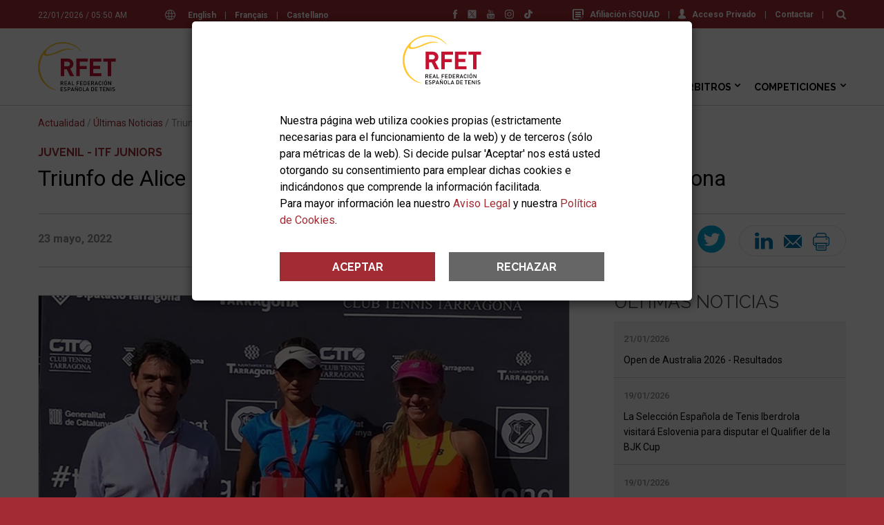

--- FILE ---
content_type: text/html; charset=windows-1252
request_url: https://www.rfet.es/es/noticia/triunfo-de-alice-ferlito-y-final-de-sergio-planella-en-el-junior-de-tarragona
body_size: 21358
content:
		<!DOCTYPE html>
<html lang="es" dir="ltr" prefix="og: https://ogp.me/ns#">
<head>
  <meta http-equiv="Content-Type" content="text/html; charset=windows-1252" />
  <title>Triunfo de Alice Ferlito y final de Sergio Planella en el júnior de Tarragona</title>
  <meta name="description" content="">
  <meta name="robots" content="index,follow">
  <meta name="google" content="notranslate">
  <meta name="viewport" content="width=device-width, initial-scale=1">
  <meta name="apple-mobile-web-app-capable" content="yes">
  <link rel="apple-touch-icon" sizes="180x180" href="/web/assets/app/apple-touch-icon.png">
  <link rel="icon" type="image/png" sizes="32x32" href="/web/assets/app/favicon-32x32.png">
  <link rel="icon" type="image/png" sizes="16x16" href="/web/assets/app/favicon-16x16.png">
  <link rel="manifest" href="/manifest.json">
  <meta name="theme-color" content="#A12C33">
  <link rel="icon" href="/favicon.ico" type="image/x-icon" />
  <meta property="og:type" content="website">
  <meta property="og:site_name" content="RFET, Real Federación Española de Tenis">
  <meta property="og:title" content="Triunfo de Alice Ferlito y final de Sergio Planella en el júnior de Tarragona">
  <meta property="og:description" content="">
  <meta property="og:image" content="https://www.rfet.es/media/image/noticias/11783_Foto.1653302072.jpg">
  <meta property="og:url" content="https://www.rfet.es/es/noticia/triunfo-de-alice-ferlito-y-final-de-sergio-planella-en-el-junior-de-tarragona">
  <link rel="image_src" href="https://www.rfet.es/media/image/noticias/11783_Foto.1653302072.jpg">
  <meta name="twitter:title" content="Triunfo de Alice Ferlito y final de Sergio Planella en el júnior de Tarragona">
  <meta name="twitter:description" content="">
  <meta name="twitter:image" content="https://www.rfet.es/media/image/noticias/11783_Foto.1653302072.jpg">
  <meta name="twitter:image:src" content="https://www.rfet.es/media/image/noticias/11783_Foto.1653302072.jpg">
  <meta name="twitter:url" content="https://www.rfet.es/es/noticia/triunfo-de-alice-ferlito-y-final-de-sergio-planella-en-el-junior-de-tarragona">
  <meta name="twitter:card" content="summary_large_image">
  <meta name="twitter:site" content="@RFETenis">
  <link rel="stylesheet" href="https://fonts.googleapis.com/css?family=Roboto:200,200i,300,300i,400,400i,500,500i,600,600i,700,700i&display=swap&subset=latin-ext">
<link rel="stylesheet" href="https://fonts.googleapis.com/css?family=Raleway:200,200i,300,300i,400,400i,500,500i,600,600i,700,700i&display=swap&subset=latin-ext">
<link rel="stylesheet" href="/web/assets/css/styles_1767181151.css">
<link rel="stylesheet" href="/web/assets/js/magnific-popup/magnific-popup-0.9.0.min.css">
<style>
	
	.skiptranslate,
	#google_translate_element {
		display: none;
	}
</style>
  <script type="application/ld+json" id="linked-data-json-organization">{
    "@context": "https://schema.org",
    "@type": "Organization",
    "name": "RFET, Real Federación Española de Tenis",
    "url": "https://www.rfet.es",
    "logo": "https://www.rfet.es/web/assets/img/logo-rfet.svg",
    "sameAs": ["https://www.facebook.com/RFETenis","https://twitter.com/RFETenis","https://www.instagram.com/rfetenis/","https://www.youtube.com/user/RFETmultimedia","https://www.tiktok.com/@rfetenis_"]
  }</script>  
  <script>
	var litCookies = "acceptCookiesRFET2023";
	function setCookie(cname, cvalue, exdays){
	    var d = new Date();
	    d.setTime(d.getTime() + (exdays*24*60*60*1000));
	    var expires = "expires="+ d.toUTCString();
	    document.cookie = cname + "=" + cvalue + ";" + expires + ";path=/";
	}
	function getCookie(cname){
	    var name = cname + "=";
	    var decodedCookie = decodeURIComponent(document.cookie);
	    var ca = decodedCookie.split(';');
	    for(var i = 0; i <ca.length; i++) {
	        var c = ca[i];
	        while (c.charAt(0) == ' ') {
	            c = c.substring(1);
	        }
	        if (c.indexOf(name) == 0) {
	            return c.substring(name.length, c.length);
	        }
	    }
	    return "";
	} 	
</script>
	<script>
		function ga(func='send', type='event', action, referer, title){
			gtag(type, action, {
				'event_referer': referer,
				'event_title': title,
				'value': 1
			});
			console.log('gtag',func,type,action,referer,title);
		}
  	    var head=document.getElementsByTagName("head")[0];
	    var script=document.createElement("script");
	    script.src="https://www.googletagmanager.com/gtag/js?id=G-LEQEWKP32C";
	    script.type="text/javascript";
	    script.async=true;
	    script.defer=true;
	    head.appendChild(script);
		window.dataLayer = window.dataLayer || [];
		function gtag() { 
			dataLayer.push(arguments); 
		}
		gtag('js', new Date());
		gtag('config', 'G-LEQEWKP32C');
		
		if(getCookie(litCookies)!="") {
			gtag('consent', 'update', {
				'analytics_storage': 'granted'
				});
		} else {
			gtag('consent', 'default', {
				'ad_storage': 'denied',
				'ad_user_data': 'denied',
				'ad_personalization': 'denied',
				'analytics_storage': 'denied'
			});
		}
	</script>

</head>
<body class="page-noticias-detalle">
  
  <header>
	<div class="header-search">
	<div class="wrapper">
		<form id="predictive-form">
			<input type="text" id="predictive-q" name="q" value="" placeholder="Buscar en rfet.es">
		</form>
		<div id="predictive-res" class="predictive clearfix"></div>
	</div>
</div><div class="push-top">
	<div class="wrapper">
	<div class="date">22/01/2026 / 05:50 AM</div><div class="langs">
	<svg version="1.1" id="Capa_1" xmlns="http://www.w3.org/2000/svg" xmlns:xlink="http://www.w3.org/1999/xlink" x="0px" y="0px"
	 width="15px" height="15px" viewBox="125.001 0 15 15" enable-background="new 125.001 0 15 15" xml:space="preserve">
<path d="M139.583,9.967c0.27-0.773,0.417-1.604,0.417-2.467c0-0.864-0.147-1.694-0.417-2.467c-0.007-0.023-0.015-0.046-0.024-0.068
	C138.518,2.073,135.747,0,132.501,0s-6.017,2.073-7.059,4.965c-0.01,0.022-0.018,0.044-0.024,0.068
	c-0.27,0.773-0.417,1.603-0.417,2.467c0,0.864,0.147,1.694,0.417,2.467c0.006,0.023,0.014,0.046,0.024,0.068
	c1.042,2.892,3.812,4.965,7.059,4.965s6.017-2.073,7.059-4.965C139.569,10.013,139.577,9.991,139.583,9.967z M132.501,13.925
	c-0.286,0-0.746-0.517-1.131-1.672c-0.186-0.557-0.335-1.198-0.443-1.895h3.147c-0.108,0.697-0.257,1.337-0.443,1.895
	C133.247,13.408,132.787,13.925,132.501,13.925z M130.796,9.283c-0.051-0.573-0.079-1.171-0.079-1.783
	c0-0.612,0.027-1.21,0.079-1.783h3.409c0.052,0.573,0.079,1.171,0.079,1.783c0,0.612-0.027,1.21-0.079,1.783H130.796z M126.076,7.5
	c0-0.619,0.088-1.217,0.252-1.783h3.39c-0.05,0.585-0.076,1.185-0.076,1.783s0.025,1.198,0.076,1.783h-3.39
	C126.164,8.717,126.076,8.119,126.076,7.5z M132.501,1.075c0.286,0,0.746,0.517,1.131,1.672c0.186,0.557,0.334,1.198,0.443,1.895
	h-3.148c0.108-0.697,0.257-1.337,0.443-1.895C131.755,1.592,132.215,1.075,132.501,1.075z M135.284,5.717h3.39
	c0.164,0.566,0.252,1.165,0.252,1.783s-0.088,1.217-0.252,1.783h-3.39c0.05-0.585,0.076-1.185,0.076-1.783
	S135.333,6.302,135.284,5.717z M138.253,4.642h-3.093c-0.191-1.318-0.52-2.501-0.979-3.343
	C135.965,1.782,137.443,3.017,138.253,4.642z M130.821,1.298c-0.46,0.842-0.789,2.024-0.98,3.343h-3.093
	C127.559,3.017,129.037,1.782,130.821,1.298z M126.748,10.358h3.093c0.191,1.319,0.52,2.501,0.98,3.343
	C129.037,13.218,127.559,11.983,126.748,10.358z M134.181,13.702c0.46-0.842,0.788-2.024,0.979-3.343h3.093
	C137.443,11.983,135.965,13.218,134.181,13.702z"/>
</svg>
			<a class="lang-trigger-js" href="#en">English</a>
		<span>|</span>
			<a class="lang-trigger-js" href="#fr">Français</a>
		<span>|</span>
		
	<a class="lang-reload" href="#">Castellano</a>
</div><div id="google_translate_element"></div><div class="links">
						<a href="https://tenis.isquad.es/afiliaciones/login.php" class="user" target="_blank" rel="nofollow" title="Afiliación iSQUAD"><svg version="1.1" xmlns="http://www.w3.org/2000/svg" xmlns:xlink="http://www.w3.org/1999/xlink" x="0px" y="0px" width="16px" height="16px" viewBox="3 2 16 16" enable-background="new 3 2 16 16" xml:space="preserve">
<g>
	<g>
		<path d="M17,11h2V4c0-1.1-0.9-2-2-2H5C3.9,2,3,2.9,3,4v12c0,1.1,0.9,2,2,2h7v-2H5V3.779h12V11z"></path>
		<rect x="7" y="12" width="8" height="2"></rect>
		<polygon points="12,11 15,11 15,9 7,9 7,11 		"></polygon>
		<rect x="7" y="6" width="8" height="2"></rect>
	</g>
</g>
<g>
	<g>
		<path d="M13.25,16.667L13,18l1.333-0.25l3.605-3.606l-1.082-1.082L13.25,16.667z M14.189,17.478l-0.822,0.155l0.155-0.822
			l3.334-3.334l0.667,0.667L14.189,17.478z"></path>
		<path d="M17.918,12l-0.812,0.812l1.082,1.082L19,13.082L17.918,12z M17.521,12.812l0.397-0.397l0.667,0.667l-0.397,0.397
			L17.521,12.812z"></path>
	</g>
</g>
</svg>Afiliación iSQUAD</a>
			<span>|</span>		<a href="https://hub.misquad.es/tenis/" class="user" target="_blank" rel="nofollow" title="Acceso Privado"><svg xmlns="http://www.w3.org/2000/svg" xmlns:xlink="http://www.w3.org/1999/xlink" width="11" height="15" viewBox="0 0 11 15">
    <defs>
        <path d="M0 0h11v14.348H0z"></path>
    </defs>
    <g fill-rule="evenodd">
        <path d="M9.808 10.256L7.523 9.114a.63.63 0 0 1-.35-.566V7.74c.056-.067.113-.143.173-.228.296-.418.534-.884.706-1.386a.949.949 0 0 0 .557-.865v-.957a.954.954 0 0 0-.24-.627V2.405c.014-.132.067-.915-.5-1.56C7.38.283 6.581 0 5.5 0 4.42 0 3.623.284 3.132.844c-.567.646-.514 1.43-.5 1.56v1.273a.954.954 0 0 0-.24.627v.957c0 .29.133.562.358.743.22.868.678 1.521.838 1.73v.792a.632.632 0 0 1-.33.555l-2.133 1.164A2.156 2.156 0 0 0 0 12.139v.774c0 1.135 3.598 1.435 5.5 1.435 1.902 0 5.5-.3 5.5-1.435v-.728c0-.822-.457-1.561-1.192-1.929"></path>
    </g>
</svg>Acceso Privado</a>
				<span>|</span>
		<a   href="/es/rfet-contactar.html" title="Contactar">Contactar</a>
		<span>|</span>
	<a href="#" class="lens predictive-trigger-js"><svg xmlns="http://www.w3.org/2000/svg" xmlns:xlink="http://www.w3.org/1999/xlink" width="14" height="14" viewBox="0 0 14 14">
    <defs>
        <path id="a" d="M0 0h14v14H0z"/>
    </defs>
    <g fill="none" fill-rule="evenodd">
        <path fill="#FFF" d="M8.586 8.586c-.738.738-1.625 1.106-2.663 1.106-1.038 0-1.925-.369-2.663-1.106-.737-.738-1.106-1.625-1.106-2.663 0-1.037.369-1.925 1.106-2.663.738-.738 1.625-1.106 2.663-1.106 1.038 0 1.925.369 2.663 1.106.738.738 1.106 1.626 1.106 2.663 0 1.038-.369 1.925-1.106 2.663m5.103 3.58L10.803 9.28a5.762 5.762 0 0 0 1.043-3.357c0-.802-.156-1.57-.467-2.301a5.921 5.921 0 0 0-1.262-1.893A5.93 5.93 0 0 0 8.224.467 5.821 5.821 0 0 0 5.923 0c-.802 0-1.569.156-2.301.467A5.924 5.924 0 0 0 1.729 1.73 5.93 5.93 0 0 0 .467 3.622 5.826 5.826 0 0 0 0 5.923c0 .802.156 1.569.467 2.3a5.933 5.933 0 0 0 1.262 1.894c.53.53 1.16.95 1.893 1.262a5.825 5.825 0 0 0 2.301.467 5.763 5.763 0 0 0 3.357-1.043l2.886 2.877a1 1 0 0 0 .757.32c.292 0 .544-.107.757-.32.213-.213.32-.465.32-.757 0-.297-.104-.55-.311-.757" />
    </g>
</svg></a>
</div><div class="rrss">
	<a href="https://www.facebook.com/RFETenis" target="_blank" rel="nofollow" title="Facebook"><svg version="1.1" id="Layer_1" xmlns="http://www.w3.org/2000/svg" xmlns:xlink="http://www.w3.org/1999/xlink" x="0px" y="0px"
	 width="6.042px" height="13px" viewBox="0 0 6.042 13" enable-background="new 0 0 6.042 13" xml:space="preserve">
<g>
	<path fill="#4267B2" d="M5.807,6.505H3.984V13H1.282V6.505H0V4.21h1.283V2.725C1.283,1.662,1.788,0,4.008,0l2.001,0.008v2.229
		H4.557c-0.236,0-0.572,0.118-0.572,0.624v1.35h2.058L5.807,6.505L5.807,6.505z"/>
</g>
</svg>
</a>
	<a href="https://twitter.com/RFETenis" target="_blank" rel="nofollow" title="Twitter"><svg xmlns="http://www.w3.org/2000/svg" xmlns:xlink="http://www.w3.org/1999/xlink" version="1.1" id="Layer_1" width="24px" height="24px" viewBox="0 0 24 24" style="enable-background:new 0 0 24 24;" xml:space="preserve"><g><polygon points="12.153992,10.729553 8.088684,5.041199 5.92041,5.041199 10.956299,12.087097 11.59021,12.97345    15.900635,19.009583 18.068909,19.009583 12.785217,11.615906  "/><path d="M21.15979,1H2.84021C1.823853,1,1,1.823853,1,2.84021v18.31958C1,22.176147,1.823853,23,2.84021,23h18.31958   C22.176147,23,23,22.176147,23,21.15979V2.84021C23,1.823853,22.176147,1,21.15979,1z M15.235352,20l-4.362549-6.213013   L5.411438,20H4l6.246887-7.104675L4,4h4.764648l4.130127,5.881958L18.06958,4h1.411377l-5.95697,6.775635L20,20H15.235352z"/></g></svg></a>
	<a href="https://www.youtube.com/user/RFETmultimedia" target="_blank" rel="nofollow" title="Youtube"><svg version="1.1" id="Layer_1" xmlns="http://www.w3.org/2000/svg" xmlns:xlink="http://www.w3.org/1999/xlink" x="0px" y="0px"
	 width="10.843px" height="13px" viewBox="0 0 10.843 13" enable-background="new 0 0 10.843 13" xml:space="preserve">
<g>
	<g transform="translate(0 5.92)">
		<path fill="#FF0000" d="M6.79,2.898c-0.034-0.083-0.106-0.123-0.196-0.13C6.495,2.759,6.397,2.795,6.326,2.866
			c-0.03,0.026-0.044,0.065-0.044,0.065l0.002,2.13v0.052l0.02,0.028c0.062,0.065,0.136,0.118,0.229,0.138
			c0.153,0.032,0.262-0.031,0.291-0.172c0.01-0.037,0.012-0.072,0.013-0.107c0-0.635,0.002-1.269-0.001-1.9
			C6.833,3.028,6.817,2.962,6.79,2.898z M9.27,3.056C9.268,2.896,9.138,2.768,8.979,2.77l0,0C8.817,2.768,8.688,2.896,8.687,3.056
			l0,0v0.497h0.581V3.056H9.27z M9.865,5.313C9.753,5.64,9.519,5.822,9.176,5.872c-0.213,0.03-0.424,0.027-0.622-0.062
			C8.28,5.686,8.127,5.467,8.061,5.188C8.03,5.056,8.015,4.922,8.013,4.787c-0.006-0.523-0.004-1.05-0.002-1.575
			c0-0.273,0.066-0.526,0.256-0.736C8.482,2.234,8.763,2.146,9.08,2.164c0.096,0.007,0.194,0.021,0.284,0.051
			c0.31,0.101,0.475,0.328,0.539,0.631c0.023,0.118,0.033,0.239,0.035,0.358c0.006,0.28-0.002,0.897-0.002,0.897H8.688v0.885
			c0,0.157,0.13,0.288,0.291,0.288c0.159,0,0.292-0.131,0.292-0.288V4.532h0.671C9.94,4.532,9.95,5.067,9.865,5.313z M7.455,5.448
			C7.367,5.705,7.176,5.839,6.899,5.836c-0.212,0-0.414-0.092-0.555-0.25C6.324,5.564,6.303,5.54,6.282,5.519v0.27H5.629V0.995
			h0.653v1.578c0,0,0.036-0.073,0.068-0.111C6.449,2.347,6.58,2.265,6.728,2.226C6.977,2.164,7.266,2.24,7.403,2.529
			C7.484,2.7,7.506,2.881,7.506,3.067c0.003,0.67,0.003,1.342,0,2.012C7.508,5.203,7.495,5.326,7.455,5.448L7.455,5.448z
			 M4.976,4.083v1.705H4.324V5.398L4.275,5.45c-0.141,0.158-0.3,0.285-0.502,0.356C3.675,5.841,3.57,5.849,3.468,5.832
			C3.334,5.814,3.222,5.727,3.172,5.601c-0.049-0.117-0.072-0.244-0.067-0.37c-0.001-0.47,0-2.955,0-2.978h0.649
			c0.002,0.021,0.004,1.805,0.005,2.675c0,0.046,0,0.096,0.009,0.139c0.025,0.118,0.115,0.169,0.229,0.127
			c0.126-0.05,0.235-0.134,0.314-0.242c0.013-0.017,0.013-0.044,0.013-0.066V2.248h0.652V4.083z M2.343,5.788H1.607V1.681H0.846
			V0.996h2.261v0.684H2.343V5.788z M9.249-0.111c-2.552-0.055-5.104-0.055-7.656,0C0.708-0.092,0,0.622,0,1.497V5.43
			c0,0.874,0.708,1.59,1.593,1.608c2.552,0.056,5.104,0.056,7.656,0c0.88-0.013,1.588-0.727,1.594-1.608V1.497
			C10.843,0.622,10.135-0.092,9.249-0.111z M6.835,3.099c-0.004-0.07-0.02-0.137-0.045-0.201c-0.034-0.083-0.106-0.123-0.196-0.13
			C6.495,2.759,6.397,2.795,6.326,2.866c-0.03,0.026-0.044,0.065-0.044,0.065l0.002,2.13v0.052l0.02,0.028
			c0.062,0.065,0.136,0.118,0.229,0.138c0.153,0.032,0.262-0.031,0.291-0.172c0.01-0.037,0.013-0.072,0.013-0.107
			C6.836,4.365,6.838,3.731,6.835,3.099L6.835,3.099z M6.835,3.099c-0.004-0.07-0.02-0.137-0.045-0.201
			c-0.034-0.083-0.106-0.123-0.196-0.13C6.495,2.759,6.397,2.795,6.326,2.866c-0.03,0.026-0.044,0.065-0.044,0.065l0.002,2.13v0.052
			l0.02,0.028c0.062,0.065,0.136,0.118,0.229,0.138c0.153,0.032,0.262-0.031,0.291-0.172c0.01-0.037,0.013-0.072,0.013-0.107
			C6.836,4.365,6.838,3.731,6.835,3.099L6.835,3.099z"/>
	</g>
	<path fill="#FF0000" d="M8.458,1.259v3.559H7.79l0.001-0.382C7.717,4.506,7.653,4.574,7.583,4.634
		C7.464,4.743,7.319,4.818,7.16,4.853C6.91,4.9,6.697,4.822,6.618,4.566C6.591,4.481,6.576,4.392,6.575,4.302V1.259h0.662v2.714
		c0,0.036,0.003,0.073,0.009,0.107C7.268,4.193,7.351,4.245,7.46,4.208c0.128-0.049,0.239-0.135,0.319-0.245
		C7.793,3.949,7.792,3.92,7.792,3.897V1.259H8.458L8.458,1.259z M2.933,1.877L2.484,0H1.723l0.846,2.765
		c0.01,0.03,0.014,0.064,0.014,0.096v1.955h0.7V2.862c0-0.033,0.005-0.066,0.014-0.097L4.143,0H3.382L2.933,1.877L2.933,1.877z
		 M5.333,3.999c0,0.15-0.124,0.272-0.276,0.272c-0.151,0.001-0.275-0.12-0.276-0.272l0,0V2.077c0-0.15,0.125-0.272,0.276-0.272
		c0.152,0,0.276,0.122,0.276,0.272V3.999z M5.057,1.17c-0.528,0-0.957,0.423-0.957,0.944v1.847c0,0.521,0.428,0.945,0.957,0.945
		c0.528,0,0.957-0.423,0.957-0.945V2.114C6.014,1.593,5.585,1.17,5.057,1.17z"/>
</g>
</svg>
</a>
	<a href="https://www.instagram.com/rfetenis/" target="_blank" rel="nofollow" title="Instagram"><svg version="1.1" id="Capa_1" xmlns="http://www.w3.org/2000/svg" xmlns:xlink="http://www.w3.org/1999/xlink" x="0px" y="0px"
	 width="20px" height="20px" viewBox="0 0 20 20" enable-background="new 0 0 20 20" xml:space="preserve">
<g>
	<g>
		<path d="M13.75,0h-7.5C2.799,0,0,2.799,0,6.25v7.5C0,17.201,2.799,20,6.25,20h7.5c3.451,0,6.25-2.799,6.25-6.25v-7.5
			C20,2.799,17.201,0,13.75,0z M18.125,13.75c0,2.413-1.962,4.375-4.375,4.375h-7.5c-2.413,0-4.375-1.962-4.375-4.375v-7.5
			c0-2.413,1.962-4.375,4.375-4.375h7.5c2.413,0,4.375,1.962,4.375,4.375V13.75z"/>
	</g>
</g>
<g>
	<g>
		<path d="M10,5c-2.761,0-5,2.239-5,5s2.239,5,5,5s5-2.239,5-5S12.761,5,10,5z M10,13.125c-1.723,0-3.125-1.402-3.125-3.125
			c0-1.724,1.402-3.125,3.125-3.125S13.125,8.276,13.125,10C13.125,11.723,11.723,13.125,10,13.125z"/>
	</g>
</g>
<g>
	<g>
		<circle cx="15.375" cy="4.625" r="0.666"/>
	</g>
</g>
</svg>
</a>
	<a href="https://www.tiktok.com/@rfetenis_" target="_blank" rel="nofollow" title="TikTok"><svg version="1.1" id="Layer_1" xmlns="http://www.w3.org/2000/svg" xmlns:xlink="http://www.w3.org/1999/xlink" x="0px" y="0px"
	 width="69.958px" height="80px" viewBox="0 0 69.958 80" enable-background="new 0 0 69.958 80" xml:space="preserve">
<path d="M67.615,17.573c-8.397,0-15.229-6.832-15.229-15.229C52.386,1.049,51.337,0,50.042,0H37.49
	c-1.294,0-2.344,1.049-2.344,2.344v51.464c0,4.937-4.017,8.952-8.954,8.952s-8.952-4.016-8.952-8.952
	c0-4.938,4.016-8.954,8.952-8.954c1.295,0,2.344-1.049,2.344-2.344V29.958c0-1.294-1.049-2.344-2.344-2.344
	C11.75,27.614,0,39.365,0,53.808C0,68.25,11.75,80,26.192,80c14.443,0,26.193-11.75,26.193-26.192v-22.78
	c4.665,2.487,9.855,3.785,15.229,3.785c1.294,0,2.344-1.049,2.344-2.344V19.917C69.958,18.623,68.909,17.573,67.615,17.573z"/>
</svg>
</a>
</div>	</div>
</div>	<div class="nav-top">
		<div class="wrapper">
			
<div class="logos">
	<div class="rfet">
		<a href="/es" title="RFET, Logo">
			<img src="/web/assets/img/logo-rfet.svg" alt="RFET">
		</a>
	</div>

	</div>
			<nav>
	<ul class="main-nav">
			<li class="still unique m-1">
			<a   href="/es/index.html" title="Inicio">Inicio</a>
					</li>
			<li class="still more m-2">
			<a   href="/es/rfet.html" title="RFET">RFET</a>
							<ul class="colum ">
									<li class="still normal">
						<a   href="/es/rfet-historia.html" title="Historia">Historia</a>
											</li>
									<li class="still normal">
						<a   href="/es/rfet-saluda.html" title="Saluda del Presidente">Saluda del Presidente</a>
											</li>
									<li class="still row">
						<a   href="/es/rfet-transparencia.html" title="Transparencia">Transparencia</a>
													<ul class="colum">
																	<li class="still normal">
										<a   href="/es/rfet-actividades-sedes.html" title="Actividades y Sedes">Actividades y Sedes</a>
																			</li>
																	<li class="still normal">
										<a   href="/es/rfet-proyecto-deportivo.html" title="Proyecto Deportivo">Proyecto Deportivo</a>
																			</li>
																	<li class="still normal">
										<a   href="/es/rfet-estructura.html" title="Estructura">Estructura</a>
																			</li>
																	<li class="still normal">
										<a   href="/es/rfet-transparencia-normativa.html" title="Normativa">Normativa</a>
																			</li>
																	<li class="still normal">
										<a   href="/es/rfet-transparencia-documentos-economicos.html" title="Documentos Económicos">Documentos Económicos</a>
																			</li>
																	<li class="still normal">
										<a   href="/es/rfet-transparencia-memorias-anuales.html" title="Memorias Anuales">Memorias Anuales</a>
																			</li>
																	<li class="still normal">
										<a   href="/es/rfet-transparencia-organos-gobierno.html" title="Acuerdos Órganos de Gobierno">Acuerdos Órganos de Gobierno</a>
																			</li>
																	<li class="still normal">
										<a   href="/es/rfet-transparencia-reglamentos-deportivos.html" title="Reglamentos Deportivos">Reglamentos Deportivos</a>
																			</li>
																	<li class="still normal">
										<a   href="/es/rfet-transparencia-perfil-contratante.html" title="Perfil del Contratante">Perfil del Contratante</a>
																			</li>
																	<li class="still normal">
										<a   href="/es/rfet-transparencia-compliance.html" title="Compliance">Compliance</a>
																			</li>
																	<li class="still normal">
										<a   href="/es/rfet-transparencia-otros-documentos.html" title="Otros Documentos">Otros Documentos</a>
																			</li>
																	<li class="still normal">
										<a   href="/es/rfet-transparencia-elecciones.html" title="Elecciones RFET 2024">Elecciones RFET 2024</a>
																			</li>
											
							</ul>
											</li>
									<li class="still normal">
						<a   href="/es/rfet-federaciones-territoriales.html" title="Federaciones Territoriales">Federaciones Territoriales</a>
											</li>
									<li class="still normal">
						<a   href="/es/rfet-servicios-medicos.html" title="Servicios Médicos">Servicios Médicos</a>
											</li>
									<li class="still row">
						<a   href="/es/rfet-prensa.html" title="Prensa">Prensa</a>
													<ul class="colum">
																	<li class="still normal">
										<a   href="/es/oficina-de-prensa.html" title="Oficina de Prensa">Oficina de Prensa</a>
																			</li>
																	<li class="still normal">
										<a   href="/es/notas-de-prensa.html" title="Notas de Prensa">Notas de Prensa</a>
																			</li>
																	<li class="still normal">
										<a   href="/es/acreditaciones.html" title="Acreditaciones">Acreditaciones</a>
																			</li>
											
							</ul>
											</li>
									<li class="still normal">
						<a target="_blank" rel="nofollow" href="https://www.joma-sport.com/es/tenis" title="Tienda">Tienda</a>
											</li>
									<li class="still row">
						<a   href="/es/rfet-patrocinadores.html" title="Patrocinadores">Patrocinadores</a>
													<ul class="colum">
																	<li class="still normal">
										<a   href="/es/patrocinadores.html" title="Patrocinadores RFET">Patrocinadores RFET</a>
																			</li>
																	<li class="still normal">
										<a   href="/es/ser-patrocinador.html" title="Ser patrocinador de la RFET">Ser patrocinador de la RFET</a>
																			</li>
											
							</ul>
											</li>
									<li class="still normal">
						<a   href="/es/rfet-enlaces.html" title="Enlaces">Enlaces</a>
											</li>
									<li class="still normal">
						<a   href="/es/rfet-imagen-corporativa.html" title="Imagen Corporativa">Imagen Corporativa</a>
											</li>
									<li class="still normal">
						<a   href="/es/rfet-localizacion.html" title="Localización">Localización</a>
											</li>
									<li class="still normal">
						<a   href="/es/rfet-contactar.html" title="Contactar">Contactar</a>
											</li>
												</ul>
					</li>
			<li class="still more m-3">
			<a   href="/es/actualidad.html" title="Actualidad">Actualidad</a>
							<ul class="colum long">
									<li class="still normal">
						<a   href="/es/ultimas-noticias.html" title="Últimas Noticias">Últimas Noticias</a>
											</li>
									<li class="still normal">
						<a   href="/es/hemeroteca.html" title="Hemeroteca">Hemeroteca</a>
											</li>
									<li class="still normal">
						<a   href="/es/avisos.html" title="Avisos">Avisos</a>
											</li>
									<li class="still row">
						<a   href="/es/tenis-info.html" title="Tenis Info">Tenis Info</a>
											</li>
									<li class="still normal">
						<a   href="/es/videos.html" title="Vídeos">Vídeos</a>
											</li>
									<li class="still normal">
						<a   href="/es/fotografias.html" title="Fotografías">Fotografías</a>
											</li>
													<li class="news">
						<div class="spinner"></div>
					</li>
								</ul>
					</li>
			<li class="still more m-4">
			<a   href="/es/jugadores.html" title="Jugadores">Jugadores</a>
							<ul class="colum ">
									<li class="still normal">
						<a   href="/es/licencias.html" title="Licencias">Licencias</a>
											</li>
									<li class="still normal">
						<a   href="/es/jugadores-isquad-federados.html" title="iSQUAD Federad@s">iSQUAD Federad@s</a>
											</li>
									<li class="still row">
						<a   href="/es/ranking-nacional.html" title="Ranking Nacional">Ranking Nacional</a>
													<ul class="colum">
																	<li class="still normal">
										<a   href="/es/clasificacion-nacional.html" title="Ranking Nacional">Ranking Nacional</a>
																			</li>
																	<li class="still normal">
										<a target="_blank" rel="nofollow" href="https://pgt.rfet.es/rfet/f?p=CNM" title="Ficha de Clasificación">Ficha de Clasificación</a>
																			</li>
																	<li class="still normal">
										<a   href="/es/ranking-listados.html" title="Listados Clasificación">Listados Clasificación</a>
																			</li>
																	<li class="still normal">
										<a   href="/es/ranking-dobles.html" title="Clasificación de Dobles">Clasificación de Dobles</a>
																			</li>
																	<li class="still normal">
										<a   href="/es/ranking-nacional-faqs.html" title="Preguntas Frecuentes">Preguntas Frecuentes</a>
																			</li>
											
							</ul>
											</li>
									<li class="still normal">
						<a   href="/es/rankings-internacionales.html" title="Rankings Internacionales">Rankings Internacionales</a>
											</li>
									<li class="still normal">
						<a   href="/es/itf-world-tennis-number.html" title="World Tennis Number">World Tennis Number</a>
											</li>
									<li class="still normal">
						<a   href="/es/selecciones-espanolas.html" title="Selecciones Españolas">Selecciones Españolas</a>
											</li>
									<li class="still normal">
						<a   href="/es/club-grandes.html" title="Club de los Grandes">Club de los Grandes</a>
											</li>
									<li class="still normal">
						<a   href="/es/jugar-tenis.html" title="Jugar al Tenis">Jugar al Tenis</a>
											</li>
									<li class="still normal">
						<a   href="https://www.rfet.es/es/encuentra-club.html" title="Encuentra tu Club">Encuentra tu Club</a>
											</li>
									<li class="still normal">
						<a   href="/es/salud.html" title="Salud">Salud</a>
											</li>
									<li class="still normal">
						<a   href="https://www.rfet.es/es/rfet-servicios-medicos.html#antidopaje" title="Programa Antidopaje">Programa Antidopaje</a>
											</li>
									<li class="still normal">
						<a   href="/es/integridad-tenis.html" title="Integridad en el Tenis">Integridad en el Tenis</a>
											</li>
									<li class="still normal">
						<a   href="/es/competir-fuera-espana.html" title="Competir en Torneos Internacionales">Competir en Torneos Internacionales</a>
											</li>
									<li class="still normal">
						<a   href="/es/jugadores-defensor-tenista.html" title="Defensor del Tenista">Defensor del Tenista</a>
											</li>
									<li class="still normal">
						<a   href="https://www.rfet.es/es/rfet-transparencia-normativa-rfet.html" title="Ayudas">Ayudas</a>
											</li>
												</ul>
					</li>
			<li class="still more m-5">
			<a   href="/es/clubes.html" title="Clubes">Clubes</a>
							<ul class="colum ">
									<li class="still normal">
						<a   href="/es/encuentra-club.html" title="Encuentra tu Club">Encuentra tu Club</a>
											</li>
									<li class="still normal">
						<a   href="/es/afiliarse-rfet.html" title="Afiliarse a la RFET">Afiliarse a la RFET</a>
											</li>
									<li class="still normal">
						<a   href="/es/servicios-para-clubes.html" title="Servicios para Clubes">Servicios para Clubes</a>
											</li>
												</ul>
					</li>
			<li class="still more m-6">
			<a   href="https://www.rfet.es/es/docencia.html" title="Técnicos">Técnicos</a>
							<ul class="colum ">
									<li class="still normal">
						<a   href="https://www.rfet.es/es/docencia-solicitud.html" title="Licencia Profesional">Licencia Profesional</a>
											</li>
									<li class="still normal">
						<a   href="https://www.rfet.es/es/docencia-tecnicos.html" title="Listado de Técnicos">Listado de Técnicos</a>
											</li>
									<li class="still normal">
						<a   href="https://www.rfet.es/es/docencia.html" title="Docencia e Investigación">Docencia e Investigación</a>
											</li>
									<li class="still normal">
						<a   href="http://www.rfet.es/tenisxetapas/" title="tenisXetapas">tenisXetapas</a>
											</li>
												</ul>
					</li>
			<li class="still more m-7">
			<a   href="/es/arbitros.html" title="Árbitros">Árbitros</a>
							<ul class="colum ">
									<li class="still normal">
						<a   href="/es/arbitros-noticias.html" title="Noticias">Noticias</a>
											</li>
									<li class="still normal">
						<a   href="/es/arbitros-normativa.html" title="Normativa e Información">Normativa e Información</a>
											</li>
									<li class="still normal">
						<a   href="/es/arbitros-solicitudes.html" title="Solicitudes">Solicitudes</a>
											</li>
									<li class="still normal">
						<a   href="/es/arbitros-designaciones.html" title="Designaciones">Designaciones</a>
											</li>
									<li class="still normal">
						<a   href="/es/arbitros-tienda.html" title="Tienda online CEAT">Tienda online CEAT</a>
											</li>
									<li class="still normal">
						<a   href="/es/arbitros-faqs.html" title="Preguntas Frecuentes">Preguntas Frecuentes</a>
											</li>
									<li class="still normal">
						<a   href="/es/quieres-ser-arbitro.html" title="¿Quieres ser Árbitro de Tenis?">¿Quieres ser Árbitro de Tenis?</a>
											</li>
												</ul>
					</li>
			<li class="still more colum-right">
			<a   href="/es/competiciones.html" title="Competiciones">Competiciones</a>
							<ul class="colum ">
									<li class="still normal">
						<a   href="/es/en-juego.html" title="En Juego">En Juego</a>
											</li>
									<li class="still row">
						<a   href="/es/portal-competicion-rfet.html" title="Portal de Competición RFET">Portal de Competición RFET</a>
													<ul class="colum">
																	<li class="still normal">
										<a target="_blank" rel="nofollow" href="https://resultadostenis.isquad.es/1/federacion" title="Campeonatos de España">Campeonatos de España</a>
																			</li>
																	<li class="still normal">
										<a target="_blank" rel="nofollow" href="https://resultadostenis.isquad.es/" title="Selecciona tu Federación">Selecciona tu Federación</a>
																			</li>
																	<li class="still normal">
										<a target="_blank" rel="nofollow" href="https://tenis.misquad.es/login.php" title="Acceso Jugador/a">Acceso Jugador/a</a>
																			</li>
																	<li class="still normal">
										<a target="_blank" rel="nofollow" href="https://tenis.misquad.es/loginclub.php" title="Acceso Club">Acceso Club</a>
																			</li>
																	<li class="still normal">
										<a target="_blank" rel="nofollow" href="https://tenis.misquad.es/logindelegadosmesa.php" title="Acceso Juez Árbitro">Acceso Juez Árbitro</a>
																			</li>
																	<li class="still normal">
										<a target="_blank" rel="nofollow" href="https://tenis.misquad.es/loginarbitros.php" title="Acceso Juez de Silla">Acceso Juez de Silla</a>
																			</li>
											
							</ul>
											</li>
									<li class="still normal">
						<a   href="/es/calendarios.html" title="Calendarios">Calendarios</a>
											</li>
									<li class="still row">
						<a   href="/es/campeonatos-espana.html" title="Campeonatos de España">Campeonatos de España</a>
													<ul class="colum">
																	<li class="still normal">
										<a   href="/es/campeonatos-espana-noticias.html" title="Noticias">Noticias</a>
																			</li>
																	<li class="still normal">
										<a   href="/es/campeonatos-espana-absolutos-individual.html" title="Absoluto Individual">Absoluto Individual</a>
																			</li>
																	<li class="still normal">
										<a   href="/es/campeonatos-espana-juveniles-individual.html" title="Juveniles Individual">Juveniles Individual</a>
																			</li>
																	<li class="still normal">
										<a   href="/es/campeonatos-espana-veteranos-individual.html" title="Veteranos Individual">Veteranos Individual</a>
																			</li>
																	<li class="still normal">
										<a   href="/es/campeonatos-espana-absolutos-equipos.html" title="Absoluto Equipos">Absoluto Equipos</a>
																			</li>
																	<li class="still normal">
										<a   href="/es/campeonatos-espana-juveniles-equipos.html" title="Juveniles Equipos">Juveniles Equipos</a>
																			</li>
																	<li class="still normal">
										<a   href="/es/campeonatos-espana-veteranos-equipos.html" title="Veteranos Equipos">Veteranos Equipos</a>
																			</li>
																	<li class="still normal">
										<a   href="/es/campeonatos-espana-historia.html" title="Historia">Historia</a>
																			</li>
																	<li class="still normal">
										<a   href="/es/campeonatos-espana-cuadro-honor.html" title="Cuadros de Honor">Cuadros de Honor</a>
																			</li>
											
							</ul>
											</li>
									<li class="still row">
						<a   href="/es/master-nacional.html" title="Máster Nacional">Máster Nacional</a>
													<ul class="colum">
																	<li class="still normal">
										<a   href="/es/master-nacional-noticias.html" title="Noticias">Noticias</a>
																			</li>
																	<li class="still normal">
										<a   href="/es/master-futuro-nacional-mapfre.html" title="Máster Futuro Nacional">Máster Futuro Nacional</a>
																			</li>
																	<li class="still normal">
										<a   href="/es/master-nacional-cuadros-honor.html" title="Cuadro de Honor">Cuadro de Honor</a>
																			</li>
											
							</ul>
											</li>
									<li class="still row">
						<a   href="/es/profesionales.html" title="Profesionales">Profesionales</a>
													<ul class="colum">
																	<li class="still normal">
										<a   href="/es/copa-davis.html" title="Copa Davis">Copa Davis</a>
																			</li>
																	<li class="still normal">
										<a   href="/es/fed-cup.html" title="Billie Jean King Cup">Billie Jean King Cup</a>
																			</li>
																	<li class="still normal">
										<a   href="/es/grand-slam.html" title="Grand Slam">Grand Slam</a>
																			</li>
																	<li class="still normal">
										<a   href="/es/atp-tour.html" title="ATP Tour">ATP Tour</a>
																			</li>
																	<li class="still normal">
										<a   href="/es/wta.html" title="WTA Tour">WTA Tour</a>
																			</li>
																	<li class="still normal">
										<a   href="/es/atp-challenger.html" title="ATP Challenger Tour">ATP Challenger Tour</a>
																			</li>
																	<li class="still normal">
										<a   href="/es/itf-world-tennis-tour-men.html" title="ITF World Tennis Tour Men">ITF World Tennis Tour Men</a>
																			</li>
																	<li class="still normal">
										<a   href="/es/itf-world-tennis-tour-women.html" title="ITF World Tennis Tour Women">ITF World Tennis Tour Women</a>
																			</li>
																	<li class="still normal">
										<a   href="/es/juegos-olimpicos.html" title="Juegos Olímpicos">Juegos Olímpicos</a>
																			</li>
																	<li class="still normal">
										<a   href="/es/juegos-mediterraneo.html" title="Juegos del Mediterráneo">Juegos del Mediterráneo</a>
																			</li>
											
							</ul>
											</li>
									<li class="still row">
						<a   href="/es/juveniles.html" title="Juveniles">Juveniles</a>
													<ul class="colum">
																	<li class="still normal">
										<a   href="/es/itf-world-tennis-tour-juniors.html" title="ITF World Tennis Tour Juniors">ITF World Tennis Tour Juniors</a>
																			</li>
																	<li class="still normal">
										<a   href="/es/tennis-europe-junior-tour.html" title="Tennis Europe Junior Tour">Tennis Europe Junior Tour</a>
																			</li>
																	<li class="still normal">
										<a   href="/es/campeonatos-europa.html" title="Campeonatos de Europa">Campeonatos de Europa</a>
																			</li>
																	<li class="still normal">
										<a   href="/es/campeonatos-mundo.html" title="Campeonatos del Mundo">Campeonatos del Mundo</a>
																			</li>
																	<li class="still normal">
										<a   href="/es/circuitos-juveniles.html" title="Circuitos Juveniles de Ámbito Nacional">Circuitos Juveniles de Ámbito Nacional</a>
																			</li>
											
							</ul>
											</li>
									<li class="still row">
						<a   href="/es/veteranos.html" title="Veteranos">Veteranos</a>
													<ul class="colum">
																	<li class="still normal">
										<a   href="/es/itf-seniors-circuit.html" title="ITF World Tennis Masters Tour">ITF World Tennis Masters Tour</a>
																			</li>
																	<li class="still normal">
										<a   href="/es/campeonatos-europa-seniors.html" title="Campeonatos de Europa">Campeonatos de Europa</a>
																			</li>
																	<li class="still normal">
										<a   href="/es/campeonatos-mundo-seniors.html" title="Campeonatos del Mundo">Campeonatos del Mundo</a>
																			</li>
											
							</ul>
											</li>
									<li class="still row">
						<a   href="/es/circuito-nacional-rfet.html" title="Circuito de Nacionales RFET">Circuito de Nacionales RFET</a>
													<ul class="colum">
																	<li class="still normal">
										<a   href="/es/circuito-nacional-rfet-torneos.html" title="Torneos">Torneos</a>
																			</li>
																	<li class="still normal">
										<a   href="/es/circuito-nacional-rfet-normativa.html" title="Normativa">Normativa</a>
																			</li>
											
							</ul>
											</li>
									<li class="still row">
						<a   href="/es/circuito-aficionados-rfet.html" title="Circuito Aficionados RFET">Circuito Aficionados RFET</a>
													<ul class="colum">
																	<li class="still normal">
										<a   href="/es/circuito-aficionados-rfet-bases.html" title="Bases">Bases</a>
																			</li>
																	<li class="still normal">
										<a   href="https://www.rfet.es/es/fotografia/circuito-aficionados-rfet-1" title="Imágenes">Imágenes</a>
																			</li>
																	<li class="still normal">
										<a   href="/es/circuito-aficionados-rfet-blog.html" title="Blog">Blog</a>
																			</li>
																	<li class="still normal">
										<a   href="/es/circuito-aficionados-rfet-contacto.html" title="Contacto">Contacto</a>
																			</li>
											
							</ul>
											</li>
									<li class="still row">
						<a   href="/es/tenis-silla.html" title="Tenis Silla">Tenis Silla</a>
													<ul class="colum">
																	<li class="still normal">
										<a   href="/es/tenis-silla-noticias.html" title="Noticias">Noticias</a>
																			</li>
																	<li class="still normal">
										<a   href="/es/tenis-silla-competiciones.html" title="Competiciones">Competiciones</a>
																			</li>
																	<li class="still normal">
										<a   href="/es/tenis-silla-rankings.html" title="Ranking Nacional">Ranking Nacional</a>
																			</li>
																	<li class="still normal">
										<a target="_blank" rel="nofollow" href="https://www.itftennis.com/en/rankings/uniqlo-wheelchair-tennis-tour-rankings/" title="Ranking Internacional">Ranking Internacional</a>
																			</li>
																	<li class="still normal">
										<a   href="/es/tenis-silla-jugadores.html" title="Jugadores">Jugadores</a>
																			</li>
																	<li class="still normal">
										<a   href="/es/tenis-silla-normativa.html" title="Normativa">Normativa</a>
																			</li>
																	<li class="still normal">
										<a   href="/es/tenis-silla-formularios.html" title="Formularios">Formularios</a>
																			</li>
																	<li class="still normal">
										<a   href="/es/tenis-silla-que-es.html" title="Descubre el Tenis en Silla">Descubre el Tenis en Silla</a>
																			</li>
											
							</ul>
											</li>
									<li class="still row">
						<a   href="/es/tenis-playa.html" title="Tenis Playa">Tenis Playa</a>
													<ul class="colum">
																	<li class="still normal">
										<a   href="/es/tenis-playa-noticias.html" title="Noticias">Noticias</a>
																			</li>
																	<li class="still normal">
										<a   href="/es/tenis-playa-competiciones.html" title="Competiciones">Competiciones</a>
																			</li>
																	<li class="still normal">
										<a   href="/es/tenis-playa-rankings.html" title="Ranking Nacional">Ranking Nacional</a>
																			</li>
																	<li class="still normal">
										<a target="_blank" rel="nofollow" href="https://www.itftennis.com/en/rankings/beach-tennis-tour-rankings/" title="Ranking Internacional">Ranking Internacional</a>
																			</li>
																	<li class="still normal">
										<a   href="/es/tenis-playa-jugadores.html" title="Jugadores">Jugadores</a>
																			</li>
																	<li class="still normal">
										<a   href="/es/tenis-playa-normativa.html" title="Normativa">Normativa</a>
																			</li>
																	<li class="still normal">
										<a   href="/es/tenis-playa-formularios.html" title="Formularios">Formularios</a>
																			</li>
																	<li class="still normal">
										<a   href="/es/tenis-playa-que-es.html" title="Descubre el Tenis Playa">Descubre el Tenis Playa</a>
																			</li>
											
							</ul>
											</li>
									<li class="still row">
						<a   href="/es/pickleball.html" title="Pickleball">Pickleball</a>
													<ul class="colum">
																	<li class="still normal">
										<a   href="/es/pickleball-noticias.html" title="Noticias">Noticias</a>
																			</li>
																	<li class="still normal">
										<a   href="/es/pickleball-competiciones.html" title="Competiciones">Competiciones</a>
																			</li>
																	<li class="still normal">
										<a   href="/es/pickleball-rankings.html" title="Ranking Nacional">Ranking Nacional</a>
																			</li>
																	<li class="still normal">
										<a   href="/es/pickleball-normativa.html" title="Normativa">Normativa</a>
																			</li>
																	<li class="still normal">
										<a   href="/es/pickleball-formularios.html" title="Formularios">Formularios</a>
																			</li>
																	<li class="still normal">
										<a   href="/es/pickleball-que-es.html" title="Descubre el Pickleball">Descubre el Pickleball</a>
																			</li>
											
							</ul>
											</li>
									<li class="still normal">
						<a   href="/es/historico-competiciones-ano.html" title="Histórico Competiciones / Año">Histórico Competiciones / Año</a>
											</li>
												</ul>
					</li>
		</ul>
</nav>			<div class="menu">
	<div class="langs-mobile">
	<a href="#" class="langs-trigger-js"><svg version="1.1" id="Capa_1" xmlns="http://www.w3.org/2000/svg" xmlns:xlink="http://www.w3.org/1999/xlink" x="0px" y="0px"
	 width="15px" height="15px" viewBox="125.001 0 15 15" enable-background="new 125.001 0 15 15" xml:space="preserve">
<path d="M139.583,9.967c0.27-0.773,0.417-1.604,0.417-2.467c0-0.864-0.147-1.694-0.417-2.467c-0.007-0.023-0.015-0.046-0.024-0.068
	C138.518,2.073,135.747,0,132.501,0s-6.017,2.073-7.059,4.965c-0.01,0.022-0.018,0.044-0.024,0.068
	c-0.27,0.773-0.417,1.603-0.417,2.467c0,0.864,0.147,1.694,0.417,2.467c0.006,0.023,0.014,0.046,0.024,0.068
	c1.042,2.892,3.812,4.965,7.059,4.965s6.017-2.073,7.059-4.965C139.569,10.013,139.577,9.991,139.583,9.967z M132.501,13.925
	c-0.286,0-0.746-0.517-1.131-1.672c-0.186-0.557-0.335-1.198-0.443-1.895h3.147c-0.108,0.697-0.257,1.337-0.443,1.895
	C133.247,13.408,132.787,13.925,132.501,13.925z M130.796,9.283c-0.051-0.573-0.079-1.171-0.079-1.783
	c0-0.612,0.027-1.21,0.079-1.783h3.409c0.052,0.573,0.079,1.171,0.079,1.783c0,0.612-0.027,1.21-0.079,1.783H130.796z M126.076,7.5
	c0-0.619,0.088-1.217,0.252-1.783h3.39c-0.05,0.585-0.076,1.185-0.076,1.783s0.025,1.198,0.076,1.783h-3.39
	C126.164,8.717,126.076,8.119,126.076,7.5z M132.501,1.075c0.286,0,0.746,0.517,1.131,1.672c0.186,0.557,0.334,1.198,0.443,1.895
	h-3.148c0.108-0.697,0.257-1.337,0.443-1.895C131.755,1.592,132.215,1.075,132.501,1.075z M135.284,5.717h3.39
	c0.164,0.566,0.252,1.165,0.252,1.783s-0.088,1.217-0.252,1.783h-3.39c0.05-0.585,0.076-1.185,0.076-1.783
	S135.333,6.302,135.284,5.717z M138.253,4.642h-3.093c-0.191-1.318-0.52-2.501-0.979-3.343
	C135.965,1.782,137.443,3.017,138.253,4.642z M130.821,1.298c-0.46,0.842-0.789,2.024-0.98,3.343h-3.093
	C127.559,3.017,129.037,1.782,130.821,1.298z M126.748,10.358h3.093c0.191,1.319,0.52,2.501,0.98,3.343
	C129.037,13.218,127.559,11.983,126.748,10.358z M134.181,13.702c0.46-0.842,0.788-2.024,0.979-3.343h3.093
	C137.443,11.983,135.965,13.218,134.181,13.702z"/>
</svg>
</a>
	<div class="langs">
	<svg version="1.1" id="Capa_1" xmlns="http://www.w3.org/2000/svg" xmlns:xlink="http://www.w3.org/1999/xlink" x="0px" y="0px"
	 width="15px" height="15px" viewBox="125.001 0 15 15" enable-background="new 125.001 0 15 15" xml:space="preserve">
<path d="M139.583,9.967c0.27-0.773,0.417-1.604,0.417-2.467c0-0.864-0.147-1.694-0.417-2.467c-0.007-0.023-0.015-0.046-0.024-0.068
	C138.518,2.073,135.747,0,132.501,0s-6.017,2.073-7.059,4.965c-0.01,0.022-0.018,0.044-0.024,0.068
	c-0.27,0.773-0.417,1.603-0.417,2.467c0,0.864,0.147,1.694,0.417,2.467c0.006,0.023,0.014,0.046,0.024,0.068
	c1.042,2.892,3.812,4.965,7.059,4.965s6.017-2.073,7.059-4.965C139.569,10.013,139.577,9.991,139.583,9.967z M132.501,13.925
	c-0.286,0-0.746-0.517-1.131-1.672c-0.186-0.557-0.335-1.198-0.443-1.895h3.147c-0.108,0.697-0.257,1.337-0.443,1.895
	C133.247,13.408,132.787,13.925,132.501,13.925z M130.796,9.283c-0.051-0.573-0.079-1.171-0.079-1.783
	c0-0.612,0.027-1.21,0.079-1.783h3.409c0.052,0.573,0.079,1.171,0.079,1.783c0,0.612-0.027,1.21-0.079,1.783H130.796z M126.076,7.5
	c0-0.619,0.088-1.217,0.252-1.783h3.39c-0.05,0.585-0.076,1.185-0.076,1.783s0.025,1.198,0.076,1.783h-3.39
	C126.164,8.717,126.076,8.119,126.076,7.5z M132.501,1.075c0.286,0,0.746,0.517,1.131,1.672c0.186,0.557,0.334,1.198,0.443,1.895
	h-3.148c0.108-0.697,0.257-1.337,0.443-1.895C131.755,1.592,132.215,1.075,132.501,1.075z M135.284,5.717h3.39
	c0.164,0.566,0.252,1.165,0.252,1.783s-0.088,1.217-0.252,1.783h-3.39c0.05-0.585,0.076-1.185,0.076-1.783
	S135.333,6.302,135.284,5.717z M138.253,4.642h-3.093c-0.191-1.318-0.52-2.501-0.979-3.343
	C135.965,1.782,137.443,3.017,138.253,4.642z M130.821,1.298c-0.46,0.842-0.789,2.024-0.98,3.343h-3.093
	C127.559,3.017,129.037,1.782,130.821,1.298z M126.748,10.358h3.093c0.191,1.319,0.52,2.501,0.98,3.343
	C129.037,13.218,127.559,11.983,126.748,10.358z M134.181,13.702c0.46-0.842,0.788-2.024,0.979-3.343h3.093
	C137.443,11.983,135.965,13.218,134.181,13.702z"/>
</svg>
			<a class="lang-trigger-js" href="#en">English</a>
		<span>|</span>
			<a class="lang-trigger-js" href="#fr">Français</a>
		<span>|</span>
		
	<a class="lang-reload" href="#">Castellano</a>
</div><div id="google_translate_element"></div></div>					<a href="https://tenis.isquad.es/afiliaciones/login.php" target="_blank" rel="nofollow" title="Afiliación iSQUAD"><svg version="1.1" xmlns="http://www.w3.org/2000/svg" xmlns:xlink="http://www.w3.org/1999/xlink" x="0px" y="0px" width="16px" height="16px" viewBox="3 2 16 16" enable-background="new 3 2 16 16" xml:space="preserve">
<g>
	<g>
		<path d="M17,11h2V4c0-1.1-0.9-2-2-2H5C3.9,2,3,2.9,3,4v12c0,1.1,0.9,2,2,2h7v-2H5V3.779h12V11z"></path>
		<rect x="7" y="12" width="8" height="2"></rect>
		<polygon points="12,11 15,11 15,9 7,9 7,11 		"></polygon>
		<rect x="7" y="6" width="8" height="2"></rect>
	</g>
</g>
<g>
	<g>
		<path d="M13.25,16.667L13,18l1.333-0.25l3.605-3.606l-1.082-1.082L13.25,16.667z M14.189,17.478l-0.822,0.155l0.155-0.822
			l3.334-3.334l0.667,0.667L14.189,17.478z"></path>
		<path d="M17.918,12l-0.812,0.812l1.082,1.082L19,13.082L17.918,12z M17.521,12.812l0.397-0.397l0.667,0.667l-0.397,0.397
			L17.521,12.812z"></path>
	</g>
</g>
</svg></a>
							<a href="https://hub.misquad.es/tenis/" target="_blank" rel="nofollow" title="Acceso Privado"><svg xmlns="http://www.w3.org/2000/svg" xmlns:xlink="http://www.w3.org/1999/xlink" width="11" height="15" viewBox="0 0 11 15">
    <defs>
        <path d="M0 0h11v14.348H0z"></path>
    </defs>
    <g fill-rule="evenodd">
        <path d="M9.808 10.256L7.523 9.114a.63.63 0 0 1-.35-.566V7.74c.056-.067.113-.143.173-.228.296-.418.534-.884.706-1.386a.949.949 0 0 0 .557-.865v-.957a.954.954 0 0 0-.24-.627V2.405c.014-.132.067-.915-.5-1.56C7.38.283 6.581 0 5.5 0 4.42 0 3.623.284 3.132.844c-.567.646-.514 1.43-.5 1.56v1.273a.954.954 0 0 0-.24.627v.957c0 .29.133.562.358.743.22.868.678 1.521.838 1.73v.792a.632.632 0 0 1-.33.555l-2.133 1.164A2.156 2.156 0 0 0 0 12.139v.774c0 1.135 3.598 1.435 5.5 1.435 1.902 0 5.5-.3 5.5-1.435v-.728c0-.822-.457-1.561-1.192-1.929"></path>
    </g>
</svg></a>
				<a href="#" class="predictive-trigger-js"><svg xmlns="http://www.w3.org/2000/svg" xmlns:xlink="http://www.w3.org/1999/xlink" width="14" height="14" viewBox="0 0 14 14">
    <defs>
        <path id="a" d="M0 0h14v14H0z"/>
    </defs>
    <g fill="none" fill-rule="evenodd">
        <path fill="#FFF" d="M8.586 8.586c-.738.738-1.625 1.106-2.663 1.106-1.038 0-1.925-.369-2.663-1.106-.737-.738-1.106-1.625-1.106-2.663 0-1.037.369-1.925 1.106-2.663.738-.738 1.625-1.106 2.663-1.106 1.038 0 1.925.369 2.663 1.106.738.738 1.106 1.626 1.106 2.663 0 1.038-.369 1.925-1.106 2.663m5.103 3.58L10.803 9.28a5.762 5.762 0 0 0 1.043-3.357c0-.802-.156-1.57-.467-2.301a5.921 5.921 0 0 0-1.262-1.893A5.93 5.93 0 0 0 8.224.467 5.821 5.821 0 0 0 5.923 0c-.802 0-1.569.156-2.301.467A5.924 5.924 0 0 0 1.729 1.73 5.93 5.93 0 0 0 .467 3.622 5.826 5.826 0 0 0 0 5.923c0 .802.156 1.569.467 2.3a5.933 5.933 0 0 0 1.262 1.894c.53.53 1.16.95 1.893 1.262a5.825 5.825 0 0 0 2.301.467 5.763 5.763 0 0 0 3.357-1.043l2.886 2.877a1 1 0 0 0 .757.32c.292 0 .544-.107.757-.32.213-.213.32-.465.32-.757 0-.297-.104-.55-.311-.757" />
    </g>
</svg></a>
	<div class="menu-btn">
		<a href="#" class="toggle-menu-js">
			<span class="on"><svg xmlns="http://www.w3.org/2000/svg" width="20" height="13" viewBox="0 0 20 13">
    <g fill="#A12C33" fill-rule="evenodd">
        <rect width="20" height="3" rx="1.5"/>
        <rect width="20" height="3" y="5" rx="1.5"/>
        <rect width="20" height="3" y="10" rx="1.5"/>
    </g>
</svg>
</span>
			<span class="off"><svg version="1.1" id="Layer_1" xmlns="http://www.w3.org/2000/svg" xmlns:xlink="http://www.w3.org/1999/xlink" x="0px" y="0px"
	 width="15px" height="15px" viewBox="0 0 15 15" enable-background="new 0 0 15 15" xml:space="preserve">
<path fill="#a12c33" d="M15,12.617l-5.196-5.13l5.124-5.176L12.617,0L7.485,5.199L2.291,0.072L0,2.363l5.201,5.15l-5.128,5.196L2.363,15
	l5.148-5.199l5.178,5.127L15,12.617z"/>
</svg></span>
		</a>
	</div>
</div>		</div>
	</div>
</header>
<ul class="responsive-menu responsive-menu-js subcontents">
	<li class="active parent normal"><span>Actualidad</span><a href="/index.php?Page=&Idioma=es"></a></li>
	<li class="still unique normal">
		<a   href="/es/ultimas-noticias.html" title="Últimas Noticias">Últimas Noticias</a>
			</li>
	<li class="still unique normal">
		<a   href="/es/hemeroteca.html" title="Hemeroteca">Hemeroteca</a>
			</li>
	<li class="still unique normal">
		<a   href="/es/avisos.html" title="Avisos">Avisos</a>
			</li>
	<li class="still more normal">
		<a   href="/es/tenis-info.html" title="Tenis Info">Tenis Info</a>
					<ul class="submenu">
							<li class="still unique">
					<a   href="/es/tenis-info-publicaciones.html" title="Tenis Info">Tenis Info</a>
				</li>
							<li class="still unique">
					<a   href="/es/suscribete-tenis-info.html" title="Suscríbete al Tenis Info">Suscríbete al Tenis Info</a>
				</li>
						</ul>
			</li>
	<li class="still unique normal">
		<a   href="/es/videos.html" title="Vídeos">Vídeos</a>
			</li>
	<li class="still unique normal">
		<a   href="/es/fotografias.html" title="Fotografías">Fotografías</a>
			</li>
</ul>
  <main>
    <div class="inside">
	<div id="breadcrumbs">
		<ul class="breadcrumbs wrapper">
					<li itemprop="itemListElement" itemscope itemtype="https://schema.org/ListItem">
			    <a itemtype="https://schema.org/Thing" itemprop="item" href="https://www.rfet.es/es/actualidad.html">
				<span itemprop="name">Actualidad</span></a>
			    <meta itemprop="position" content="1" />
			</li>
			<span> &nbsp;/&nbsp; </span>
					<li itemprop="itemListElement" itemscope itemtype="https://schema.org/ListItem">
			    <a itemtype="https://schema.org/Thing" itemprop="item" href="https://www.rfet.es/es/ultimas-noticias.html">
				<span itemprop="name">Últimas Noticias</span></a>
			    <meta itemprop="position" content="2" />
			</li>
			<span> &nbsp;/&nbsp; </span>
						<li itemprop="itemListElement" itemscope itemtype="https://schema.org/ListItem">
			<a itemtype="https://schema.org/Thing" itemprop="item" href="https://www.rfet.es/es/noticia/triunfo-de-alice-ferlito-y-final-de-sergio-planella-en-el-junior-de-tarragona">
			<span itemprop="name">Triunfo de Alice Ferlito y final de Sergio Planella en el júnior de Tarragona</span></a>
			<meta itemprop="position" content="3" />
		</li>
			</ul>
</div>
		<div class="news-detail-title">
		<div class="wrapper">
			<div class="pretitle">Juvenil - ITF Juniors</div>
			<h1 class="h1">Triunfo de Alice Ferlito y final de Sergio Planella en el júnior de Tarragona</h1>
			<!-- <div class="subtitle"></div> -->
		</div>
	</div>

	
	<div id="page-content">
		
		<div class="wrapper page-content">
<div class="inside-body">
	
	
	<div class="news-detail">
    <div class="news-detail-body">
        <div class="news-detail-info">
            <div class="news-detail-date">23 mayo, 2022</div>
            <div class="news-detail-share">
    <a href="#" rel="popup" data-link="https://www.linkedin.com/cws/share/?url=https%3A%2F%2Fwww.rfet.es%2Fes%2Fnoticia%2Ftriunfo-de-alice-ferlito-y-final-de-sergio-planella-en-el-junior-de-tarragona&original_referer=https%3A%2F%2Fwww.rfet.es%2Fes%2Fnoticia%2Ftriunfo-de-alice-ferlito-y-final-de-sergio-planella-en-el-junior-de-tarragona&isFramed=false&lang=es_ES" data-width="650" data-height="455" class="button-linkedin">
        <img src="/web/assets/img/linkedin-letters.svg" alt="LinkedIn">
    </a>
    <a href="mailto:?body=https%3A%2F%2Fwww.rfet.es%2Fes%2Fnoticia%2Ftriunfo-de-alice-ferlito-y-final-de-sergio-planella-en-el-junior-de-tarragona&subject=Triunfo de Alice Ferlito y final de Sergio Planella en el júnior de Tarragona" title="Enviar esta noticia por correo electrónico" class="button-email">
        <img src="/web/assets/img/email.svg" alt="Enviar esta noticia por correo electrónico">
    </a>
    <a href="javascript:window.print()" title="Imprimir" class="button-print">
        <img src="/web/assets/img/printer.svg" alt="Imprimir">
    </a>
</div>
<div class="news-detail-rrss">
    <a href="#" rel="popup" data-link="https://www.facebook.com/sharer.php?u=https%3A%2F%2Fwww.rfet.es%2Fes%2Fnoticia%2Ftriunfo-de-alice-ferlito-y-final-de-sergio-planella-en-el-junior-de-tarragona&t=Triunfo+de+Alice+Ferlito+y+final+de+Sergio+Planella+en+el+j%FAnior+de+Tarragona" target="_blank" data-width="650" data-height="455" title="Facebook"><img src="/web/assets/img/rounded-facebook.svg" alt="Facebook"></a>
    <a href="#" rel="popup" data-link="https://twitter.com/intent/tweet?url=https%3A%2F%2Fwww.rfet.es%2Fes%2Fnoticia%2Ftriunfo-de-alice-ferlito-y-final-de-sergio-planella-en-el-junior-de-tarragona&text=Triunfo+de+Alice+Ferlito+y+final+de+Sergio+Planella+en+el+j%C3%BAnior+de+Tarragona" target="_blank" data-width="650" data-height="455" title="Twitter"><img src="/web/assets/img/rounded-twitter.svg" alt="Twitter"></a>
</div>        </div>
        <div class="news-detail-data">
            <div class="news-detail-content inside-body-with-sidebar">
                <figure class="news-detail-photo">
    <img src="/media/image/noticias/11783_Foto.1653302072.jpg" alt="Triunfo de Alice Ferlito y final de Sergio Planella en el júnior de Tarragona" title="Triunfo de Alice Ferlito y final de Sergio Planella en el júnior de Tarragona">
    <!--<figcaption><strong>RFET.</strong> Morbi imperdiet hendrerit lacus ut elementum (pie de foto por si se necesita)</figcaption>-->
</figure>                <div class="news-detail-abstract">
                    <div class="news-detail-date">23/05/2022</div>
                    <p>La barcelonesa Alice Ferlito y el italiano Iannis Miletich han dominado el torneo internacional Sub’18 ITF World Tennis Tour Juniors <strong>Tarragona Red Cup</strong> (J4) que ha organizado el Club Tennis Tarragona. En las finales de este sábado han superado a la noruega Emily Sartz-Lunde 7-5 6-3 y al valenciano Sergio Planella 6-2 6-2.</p>
<p>Alice Ferlito logra su segundo título del año después de estrenar palmarés el pasado mes de enero en Nairobi (Kenia). La semana pasada alcanzó también la final del torneo de Girona.</p>
<p>La también barcelonesa Martina Genís se quedó a las puertas de su primera final internacional al perder con la noruega Emily Sartz-Lunde en un doble 6-4.</p>
<p>En el cuadro masculino, el Campeón de España Infantil del pasado año, Sergio Planella, alcanzó su primera final del circuito mundial júnior después de haber ganado a finales de abril el internacional cadete de Vic.</p>
<p>Planella superó en semifinales al también barcelonés Albert Pedrico 6-3 6-4, mientras que el italiano Iannis Miletich derrotaba al gerundense Luis García Páez 6-4 1-6 7-6(4). Los locales Íñigo Villacampa y Pau Bosch se quedaron en cuartos.</p>
<p>Las victorias en dobles han sido para el barcelonés Matteo Morazzi y el francés Nathan Trouve en chicos, y la propia Alice Ferlito y la noruega Emily Sartz-Lunde en chicas.</p>
<p>Foto: Club Tennis Tarragona.</p>                </div>
                <div class="news-detail-moreinfo">
	<p>
		<strong>Más información</strong>
		<br />
		<a href="https://www.rfet.es/es/itf-world-tennis-tour-juniors.html#tournament-142" target="_blank" rel="nofollow" class="ico-link">Ver cuadros finales</a>
	</p>
</div>                                <div class="news-gallery">
    <div class="news-gallery-header">
        <div class="news-gallery-title">Fotografías</div>
    </div>
    <div class="gallery-detail-list">
                    <article class="gallery-detail-list-item">
                <figure class="gallery-detail-list-item-image" id="image-633">
                    <a data-link="" data-showimage="633" href="/media/image/noticias/fotos/web/633_Foto.1673441810.jpg" title="&copy; RFET"><img src="/media/image/noticias/fotos/home/633_Foto.1673441810.jpg" alt="&copy; RFET" title="&copy; RFET"></a>
                </figure>
            </article>
                    <article class="gallery-detail-list-item">
                <figure class="gallery-detail-list-item-image" id="image-634">
                    <a data-link="" data-showimage="634" href="/media/image/noticias/fotos/web/634_Foto.1673441810.jpg" title="&copy; RFET"><img src="/media/image/noticias/fotos/home/634_Foto.1673441810.jpg" alt="&copy; RFET" title="&copy; RFET"></a>
                </figure>
            </article>
                    <article class="gallery-detail-list-item">
                <figure class="gallery-detail-list-item-image" id="image-635">
                    <a data-link="" data-showimage="635" href="/media/image/noticias/fotos/web/635_Foto.1673441810.jpg" title="&copy; RFET"><img src="/media/image/noticias/fotos/home/635_Foto.1673441810.jpg" alt="&copy; RFET" title="&copy; RFET"></a>
                </figure>
            </article>
                <div class="gallery-detail-list-sizer stamp"></div>
        <div class="gallery-detail-list-gutter stamp"></div>            
    </div>   
</div>                <div class="news-related">
	<div class="news-related-title">Noticias Relacionadas</div>
	<div class="news-related-list">
			<article class="news-related-list-item">
            <h3 class="news-related-list-item-title">
                <a href="/es/noticia/doblete-espanol-de-paola-pinera-y-enrique-carrascosa-en-el-junior-de-hammamet" title="Doblete español de Paola Piñera y Enrique Carrascosa en el júnior de Hammamet">Doblete español de Paola Piñera y Enrique Carrascosa en el júnior de Hammamet</a>
            </h3>
		</article>
			<article class="news-related-list-item">
            <h3 class="news-related-list-item-title">
                <a href="/es/noticia/sergi-ramis-se-estrena-en-el-circuito-mundial-junior-ganando-en-barein" title="Sergi Ramis se estrena en el circuito mundial júnior ganando en Baréin">Sergi Ramis se estrena en el circuito mundial júnior ganando en Baréin</a>
            </h3>
		</article>
			<article class="news-related-list-item">
            <h3 class="news-related-list-item-title">
                <a href="/es/noticia/triunfos-juniors-de-ivan-costa-en-marruecos-y-sophie-mendez-en-argentina" title="Triunfos júniors de Iván Costa en Marruecos y Sophie Méndez en Argentina">Triunfos júniors de Iván Costa en Marruecos y Sophie Méndez en Argentina</a>
            </h3>
		</article>
			<article class="news-related-list-item">
            <h3 class="news-related-list-item-title">
                <a href="/es/noticia/javier-montes-repite-triunfo-en-nigeria-y-el-tenis-espanol-suma-otras-tres-finales-en-juniors" title="Javier Montes repite triunfo en Nigeria, y el tenis español suma otras tres finales en júniors">Javier Montes repite triunfo en Nigeria, y el tenis español suma otras tres finales en júniors</a>
            </h3>
		</article>
			<article class="news-related-list-item">
            <h3 class="news-related-list-item-title">
                <a href="/es/noticia/la-seleccion-espanola-mapfre-de-tenis-acaba-7-en-la-copa-davis-junior-de-chile" title="La Selección Española MAPFRE de Tenis acaba 7ª en la Copa Davis Júnior de Chile">La Selección Española MAPFRE de Tenis acaba 7ª en la Copa Davis Júnior de Chile</a>
            </h3>
		</article>
		</div>
</div>
            </div>
        </div>
        <aside class="sidebar">
	<div class="block news-latest">
	<div class="title news-latest-title">Últimas Noticias</div>
	<div class="news-latest-list">
			<article class="news-latest-list-item">
			<div class="news-latest-list-item-date">21/01/2026</div>
            <h3 class="news-latest-list-item-title">
                <a href="/es/noticia/open-de-australia-2026-resultados" title="Open de Australia 2026 - Resultados">Open de Australia 2026 - Resultados</a>
            </h3>
		</article>
			<article class="news-latest-list-item">
			<div class="news-latest-list-item-date">19/01/2026</div>
            <h3 class="news-latest-list-item-title">
                <a href="/es/noticia/la-seleccion-espanola-de-tenis-iberdrola-visitara-eslovenia-para-disputar-el-qualifier-de-la-bjk-cup" title="La Selección Española de Tenis Iberdrola visitará Eslovenia para disputar el Qualifier de la BJK Cup">La Selección Española de Tenis Iberdrola visitará Eslovenia para disputar el Qualifier de la BJK Cup</a>
            </h3>
		</article>
			<article class="news-latest-list-item">
			<div class="news-latest-list-item-date">19/01/2026</div>
            <h3 class="news-latest-list-item-title">
                <a href="/es/noticia/pol-martin-tiffon-conquista-su-primer-titulo-atp-challenger-en-tailandia" title="Pol Martín Tiffon conquista su primer título ATP Challenger en Tailandia">Pol Martín Tiffon conquista su primer título ATP Challenger en Tailandia</a>
            </h3>
		</article>
			<article class="news-latest-list-item">
			<div class="news-latest-list-item-date">19/01/2026</div>
            <h3 class="news-latest-list-item-title">
                <a href="/es/noticia/angela-fita-estrena-temporada-firmando-su-primera-final-del-ano-en-turquia" title="Ángela Fita estrena temporada firmando su primera final del año en Turquía">Ángela Fita estrena temporada firmando su primera final del año en Turquía</a>
            </h3>
		</article>
			<article class="news-latest-list-item">
			<div class="news-latest-list-item-date">19/01/2026</div>
            <h3 class="news-latest-list-item-title">
                <a href="/es/noticia/el-segundo-itf-de-manacor-acaba-con-victoria-del-primer-favorito-max-basing" title="El segundo ITF de Manacor acaba con victoria del primer favorito Max Basing">El segundo ITF de Manacor acaba con victoria del primer favorito Max Basing</a>
            </h3>
		</article>
		</div>
</div>
	<div class="block news-channels-icons">
	<div class="news-channels-icons-item youtube">
		<a href="https://www.youtube.com/user/RFETmultimedia" title="<strong>Canal de Youtube</strong><br />de la RFET" target="_blank" rel="nofollow">
			<img src="/web/assets/img/sidebar-youtube.svg" alt="<strong>Canal de Youtube</strong><br />de la RFET">
			<span><strong>Canal de Youtube</strong><br />de la RFET</span>
		</a>
	</div>
	<div class="news-channels-icons-item alerts">
		<a href="/es/avisos.html" title="<strong>Avisos</strong><br />Información e Incidencias"  >
			<img src="/web/assets/img/sidebar-avisos.svg" alt="<strong>Avisos</strong><br />Información e Incidencias">
			<span><strong>Avisos</strong><br />Información e Incidencias</span>
		</a>
	</div>
	<div class="news-channels-icons-item info">
		<a href="/es/tenis-info-publicaciones.html" title="<strong>Tenis Info</strong><br />Boletín de la RFET"  >
			<img src="/web/assets/img/sidebar-info.svg" alt="<strong>Tenis Info</strong><br />Boletín de la RFET">
			<span><strong>Tenis Info</strong><br />Boletín de la RFET</span>
		</a>
	</div>
	
</div>	<div class="block news-videos-related">
	<div class="title news-videos-related-title">Vídeos Relacionados</div>
	<div class="news-videos-related-list">
			<article class="news-videos-related-list-item">
	        	        <figure class="news-videos-related-list-item-image">
	            <a href="/es/video/tierra-de-campeones-t5-n-8-160721" title="Tierra de Campeones T5 - Nº 8 (16/07/21)"><img src="/media/image/videos/367_Foto.1626787919.jpg" alt="Tierra de Campeones T5 - Nº 8 (16/07/21)" title="Tierra de Campeones T5 - Nº 8 (16/07/21)"></a>
	        </figure>
	        	        <div class="news-videos-related-list-item-info">
	            <h3 class="news-videos-related-list-item-title">
	                <a href="/es/video/tierra-de-campeones-t5-n-8-160721" title="Tierra de Campeones T5 - Nº 8 (16/07/21)">Tierra de Campeones T5 - Nº 8 (16/07/21)</a>
	            </h3>
	        </div>	        
		</article>
			<article class="news-videos-related-list-item">
	        	        <figure class="news-videos-related-list-item-image">
	            <a href="/es/video/tierra-de-campeones-t825-torneo-itf-j200-vigo-y-j300-sanxenxo" title="Tierra de Campeones T8/25 - Torneo ITF J200 Vigo y J300 Sanxenxo"><img src="/media/image/videos/575_Foto.1730736947.jpg" alt="Tierra de Campeones T8/25 - Torneo ITF J200 Vigo y J300 Sanxenxo" title="Tierra de Campeones T8/25 - Torneo ITF J200 Vigo y J300 Sanxenxo"></a>
	        </figure>
	        	        <div class="news-videos-related-list-item-info">
	            <h3 class="news-videos-related-list-item-title">
	                <a href="/es/video/tierra-de-campeones-t825-torneo-itf-j200-vigo-y-j300-sanxenxo" title="Tierra de Campeones T8/25 - Torneo ITF J200 Vigo y J300 Sanxenxo">Tierra de Campeones T8/25 - Torneo ITF J200 Vigo y J300 Sanxenxo</a>
	            </h3>
	        </div>	        
		</article>
		</div>
</div>
</aside>    </div>
</div></div></div>
	</div>
</div>
  </main>
  <section>
	<div class="newsletter-form-main">
	<div class="wrapper">
		<div class="text">Subscríbete al boletín <b>Tenis Info</b> y recibe todas las noticias y novedades de la <b>RFET</b> y del <b>tenis español</b></div>
		<input type="email" class="input" required placeholder="Escribe aquí tu correo electrónico" maxlength="128">
		<input type="button" class="btn" value="Subscríbete">
	</div>
</div>	
<div class="patrocinadores">

	
<div class="patrocinadores-list patrocinadores-list-double">
	<div class="wrapper">
		<div class="owl-patrocinadores" id="patrocinadores-list-6-2">
			<div class="spinner"></div>
		</div>
	</div>
</div><div class="patrocinadores-list patrocinadores-list-double">
	<div class="wrapper">
		<div class="owl-patrocinadores" id="patrocinadores-list-3">
			<div class="spinner"></div>
		</div>
	</div>
</div><div class="patrocinadores-list patrocinadores-list-double">
	<div class="wrapper">
		<div class="owl-patrocinadores" id="patrocinadores-list-4-5">
			<div class="spinner"></div>
		</div>
	</div>
</div></div>	<div class="footer">
		<div class="wrapper">
			<div class="rrss">
	<a href="https://www.facebook.com/RFETenis" target="_blank" rel="nofollow" title="Facebook"><svg version="1.1" id="Layer_1" xmlns="http://www.w3.org/2000/svg" xmlns:xlink="http://www.w3.org/1999/xlink" x="0px" y="0px"
	 width="6.042px" height="13px" viewBox="0 0 6.042 13" enable-background="new 0 0 6.042 13" xml:space="preserve">
<g>
	<path fill="#4267B2" d="M5.807,6.505H3.984V13H1.282V6.505H0V4.21h1.283V2.725C1.283,1.662,1.788,0,4.008,0l2.001,0.008v2.229
		H4.557c-0.236,0-0.572,0.118-0.572,0.624v1.35h2.058L5.807,6.505L5.807,6.505z"/>
</g>
</svg>
</a>
	<a href="https://twitter.com/RFETenis" target="_blank" rel="nofollow" title="Twitter"><svg xmlns="http://www.w3.org/2000/svg" xmlns:xlink="http://www.w3.org/1999/xlink" version="1.1" id="Layer_1" width="24px" height="24px" viewBox="0 0 24 24" style="enable-background:new 0 0 24 24;" xml:space="preserve"><g><polygon points="12.153992,10.729553 8.088684,5.041199 5.92041,5.041199 10.956299,12.087097 11.59021,12.97345    15.900635,19.009583 18.068909,19.009583 12.785217,11.615906  "/><path d="M21.15979,1H2.84021C1.823853,1,1,1.823853,1,2.84021v18.31958C1,22.176147,1.823853,23,2.84021,23h18.31958   C22.176147,23,23,22.176147,23,21.15979V2.84021C23,1.823853,22.176147,1,21.15979,1z M15.235352,20l-4.362549-6.213013   L5.411438,20H4l6.246887-7.104675L4,4h4.764648l4.130127,5.881958L18.06958,4h1.411377l-5.95697,6.775635L20,20H15.235352z"/></g></svg></a>
	<a href="https://www.youtube.com/user/RFETmultimedia" target="_blank" rel="nofollow" title="Youtube"><svg version="1.1" id="Layer_1" xmlns="http://www.w3.org/2000/svg" xmlns:xlink="http://www.w3.org/1999/xlink" x="0px" y="0px"
	 width="10.843px" height="13px" viewBox="0 0 10.843 13" enable-background="new 0 0 10.843 13" xml:space="preserve">
<g>
	<g transform="translate(0 5.92)">
		<path fill="#FF0000" d="M6.79,2.898c-0.034-0.083-0.106-0.123-0.196-0.13C6.495,2.759,6.397,2.795,6.326,2.866
			c-0.03,0.026-0.044,0.065-0.044,0.065l0.002,2.13v0.052l0.02,0.028c0.062,0.065,0.136,0.118,0.229,0.138
			c0.153,0.032,0.262-0.031,0.291-0.172c0.01-0.037,0.012-0.072,0.013-0.107c0-0.635,0.002-1.269-0.001-1.9
			C6.833,3.028,6.817,2.962,6.79,2.898z M9.27,3.056C9.268,2.896,9.138,2.768,8.979,2.77l0,0C8.817,2.768,8.688,2.896,8.687,3.056
			l0,0v0.497h0.581V3.056H9.27z M9.865,5.313C9.753,5.64,9.519,5.822,9.176,5.872c-0.213,0.03-0.424,0.027-0.622-0.062
			C8.28,5.686,8.127,5.467,8.061,5.188C8.03,5.056,8.015,4.922,8.013,4.787c-0.006-0.523-0.004-1.05-0.002-1.575
			c0-0.273,0.066-0.526,0.256-0.736C8.482,2.234,8.763,2.146,9.08,2.164c0.096,0.007,0.194,0.021,0.284,0.051
			c0.31,0.101,0.475,0.328,0.539,0.631c0.023,0.118,0.033,0.239,0.035,0.358c0.006,0.28-0.002,0.897-0.002,0.897H8.688v0.885
			c0,0.157,0.13,0.288,0.291,0.288c0.159,0,0.292-0.131,0.292-0.288V4.532h0.671C9.94,4.532,9.95,5.067,9.865,5.313z M7.455,5.448
			C7.367,5.705,7.176,5.839,6.899,5.836c-0.212,0-0.414-0.092-0.555-0.25C6.324,5.564,6.303,5.54,6.282,5.519v0.27H5.629V0.995
			h0.653v1.578c0,0,0.036-0.073,0.068-0.111C6.449,2.347,6.58,2.265,6.728,2.226C6.977,2.164,7.266,2.24,7.403,2.529
			C7.484,2.7,7.506,2.881,7.506,3.067c0.003,0.67,0.003,1.342,0,2.012C7.508,5.203,7.495,5.326,7.455,5.448L7.455,5.448z
			 M4.976,4.083v1.705H4.324V5.398L4.275,5.45c-0.141,0.158-0.3,0.285-0.502,0.356C3.675,5.841,3.57,5.849,3.468,5.832
			C3.334,5.814,3.222,5.727,3.172,5.601c-0.049-0.117-0.072-0.244-0.067-0.37c-0.001-0.47,0-2.955,0-2.978h0.649
			c0.002,0.021,0.004,1.805,0.005,2.675c0,0.046,0,0.096,0.009,0.139c0.025,0.118,0.115,0.169,0.229,0.127
			c0.126-0.05,0.235-0.134,0.314-0.242c0.013-0.017,0.013-0.044,0.013-0.066V2.248h0.652V4.083z M2.343,5.788H1.607V1.681H0.846
			V0.996h2.261v0.684H2.343V5.788z M9.249-0.111c-2.552-0.055-5.104-0.055-7.656,0C0.708-0.092,0,0.622,0,1.497V5.43
			c0,0.874,0.708,1.59,1.593,1.608c2.552,0.056,5.104,0.056,7.656,0c0.88-0.013,1.588-0.727,1.594-1.608V1.497
			C10.843,0.622,10.135-0.092,9.249-0.111z M6.835,3.099c-0.004-0.07-0.02-0.137-0.045-0.201c-0.034-0.083-0.106-0.123-0.196-0.13
			C6.495,2.759,6.397,2.795,6.326,2.866c-0.03,0.026-0.044,0.065-0.044,0.065l0.002,2.13v0.052l0.02,0.028
			c0.062,0.065,0.136,0.118,0.229,0.138c0.153,0.032,0.262-0.031,0.291-0.172c0.01-0.037,0.013-0.072,0.013-0.107
			C6.836,4.365,6.838,3.731,6.835,3.099L6.835,3.099z M6.835,3.099c-0.004-0.07-0.02-0.137-0.045-0.201
			c-0.034-0.083-0.106-0.123-0.196-0.13C6.495,2.759,6.397,2.795,6.326,2.866c-0.03,0.026-0.044,0.065-0.044,0.065l0.002,2.13v0.052
			l0.02,0.028c0.062,0.065,0.136,0.118,0.229,0.138c0.153,0.032,0.262-0.031,0.291-0.172c0.01-0.037,0.013-0.072,0.013-0.107
			C6.836,4.365,6.838,3.731,6.835,3.099L6.835,3.099z"/>
	</g>
	<path fill="#FF0000" d="M8.458,1.259v3.559H7.79l0.001-0.382C7.717,4.506,7.653,4.574,7.583,4.634
		C7.464,4.743,7.319,4.818,7.16,4.853C6.91,4.9,6.697,4.822,6.618,4.566C6.591,4.481,6.576,4.392,6.575,4.302V1.259h0.662v2.714
		c0,0.036,0.003,0.073,0.009,0.107C7.268,4.193,7.351,4.245,7.46,4.208c0.128-0.049,0.239-0.135,0.319-0.245
		C7.793,3.949,7.792,3.92,7.792,3.897V1.259H8.458L8.458,1.259z M2.933,1.877L2.484,0H1.723l0.846,2.765
		c0.01,0.03,0.014,0.064,0.014,0.096v1.955h0.7V2.862c0-0.033,0.005-0.066,0.014-0.097L4.143,0H3.382L2.933,1.877L2.933,1.877z
		 M5.333,3.999c0,0.15-0.124,0.272-0.276,0.272c-0.151,0.001-0.275-0.12-0.276-0.272l0,0V2.077c0-0.15,0.125-0.272,0.276-0.272
		c0.152,0,0.276,0.122,0.276,0.272V3.999z M5.057,1.17c-0.528,0-0.957,0.423-0.957,0.944v1.847c0,0.521,0.428,0.945,0.957,0.945
		c0.528,0,0.957-0.423,0.957-0.945V2.114C6.014,1.593,5.585,1.17,5.057,1.17z"/>
</g>
</svg>
</a>
	<a href="https://www.instagram.com/rfetenis/" target="_blank" rel="nofollow" title="Instagram"><svg version="1.1" id="Capa_1" xmlns="http://www.w3.org/2000/svg" xmlns:xlink="http://www.w3.org/1999/xlink" x="0px" y="0px"
	 width="20px" height="20px" viewBox="0 0 20 20" enable-background="new 0 0 20 20" xml:space="preserve">
<g>
	<g>
		<path d="M13.75,0h-7.5C2.799,0,0,2.799,0,6.25v7.5C0,17.201,2.799,20,6.25,20h7.5c3.451,0,6.25-2.799,6.25-6.25v-7.5
			C20,2.799,17.201,0,13.75,0z M18.125,13.75c0,2.413-1.962,4.375-4.375,4.375h-7.5c-2.413,0-4.375-1.962-4.375-4.375v-7.5
			c0-2.413,1.962-4.375,4.375-4.375h7.5c2.413,0,4.375,1.962,4.375,4.375V13.75z"/>
	</g>
</g>
<g>
	<g>
		<path d="M10,5c-2.761,0-5,2.239-5,5s2.239,5,5,5s5-2.239,5-5S12.761,5,10,5z M10,13.125c-1.723,0-3.125-1.402-3.125-3.125
			c0-1.724,1.402-3.125,3.125-3.125S13.125,8.276,13.125,10C13.125,11.723,11.723,13.125,10,13.125z"/>
	</g>
</g>
<g>
	<g>
		<circle cx="15.375" cy="4.625" r="0.666"/>
	</g>
</g>
</svg>
</a>
	<a href="https://www.tiktok.com/@rfetenis_" target="_blank" rel="nofollow" title="TikTok"><svg version="1.1" id="Layer_1" xmlns="http://www.w3.org/2000/svg" xmlns:xlink="http://www.w3.org/1999/xlink" x="0px" y="0px"
	 width="69.958px" height="80px" viewBox="0 0 69.958 80" enable-background="new 0 0 69.958 80" xml:space="preserve">
<path d="M67.615,17.573c-8.397,0-15.229-6.832-15.229-15.229C52.386,1.049,51.337,0,50.042,0H37.49
	c-1.294,0-2.344,1.049-2.344,2.344v51.464c0,4.937-4.017,8.952-8.954,8.952s-8.952-4.016-8.952-8.952
	c0-4.938,4.016-8.954,8.952-8.954c1.295,0,2.344-1.049,2.344-2.344V29.958c0-1.294-1.049-2.344-2.344-2.344
	C11.75,27.614,0,39.365,0,53.808C0,68.25,11.75,80,26.192,80c14.443,0,26.193-11.75,26.193-26.192v-22.78
	c4.665,2.487,9.855,3.785,15.229,3.785c1.294,0,2.344-1.049,2.344-2.344V19.917C69.958,18.623,68.909,17.573,67.615,17.573z"/>
</svg>
</a>
</div>			<div class="links">
	<ul>
			<li>
			<a href="/es/rfet.html"   title="RFET">RFET</a>
		</li>
				<li>
			<a href="/es/rfet-imagen-corporativa.html"   title="Imagen Corporativa">Imagen Corporativa</a>
		</li>
				<li>
			<a href="/es/rfet-servicios-medicos.html"   title="Servicios Médicos">Servicios Médicos</a>
		</li>
		</ul><ul>		<li>
			<a href="/es/rfet-prensa.html"   title="Prensa">Prensa</a>
		</li>
				<li>
			<a href="/es/rfet-patrocinadores.html"   title="Patrocinadores">Patrocinadores</a>
		</li>
				<li>
			<a href="https://www.joma-sport.com/es/tenis" target="_blank" rel="nofollow" title="Tienda">Tienda</a>
		</li>
		</ul>
</div>		</div>
	</div>
</section>
  <footer>
	<div class="wrapper">
				<div class="copyright">
			<span>&copy; 2026 Real Federación Española de Tenis.</span> <span>Todos los derechos reservados.</span>
			<div class="sign">
				Diseño: <a href="https://www.dommia.com/" target="_blank" rel="nofollow" title="dommia">dommia</a>
			</div>
		</div>		<div class="links">
		<span><a   href="/es/aviso-legal.html" title="Aviso Legal">Aviso Legal</a></span>
		<span><a   href="/es/politica-privacidad.html" title="Política de Privacidad">Política de Privacidad</a></span>
		<span><a   href="/es/politica-cookies.html" title="Política de Cookies">Política de Cookies</a></span>
		<span><a   href="/es/rfet-transparencia-compliance.html" title="Sistema Interno de Información">Sistema Interno de Información</a></span>
		<span><a   href="/es/rfet-contactar.html" title="Contactar">Contactar</a></span>
</div>	</div>
</footer>
  <div id="spinner">
	<img src="/web/assets/img/spinner.svg">
</div><div id="modal"></div>
  <script src="/web/assets/js/modernizr/modernizr-3.5.0.min.js"></script>
<script src="/web/assets/js/jquery/jquery.3.3.1.min.js"></script>
<script src="/web/assets/js/jquery/jquery.touchwipe.1.1.1.min.js"></script>
<script src="/web/assets/js/main_1604252849.js"></script>
<script src="/web/assets/js/masonry-layout/masonry.4.2.2.min.js"></script>
<script src="/web/assets/js/masonry-layout/imagesloaded.4.1.3.min.js"></script>
<script src="/web/assets/js/magnific-popup/magnific-popup-0.9.0.min.js"></script>
<script src="//translate.google.com/translate_a/element.js?cb=googleTranslateElementInit"></script>
<script src="/web/assets/js/owl-carousel.min.js"></script>
<script>
	
		var $grid = $(".gallery-detail-list").masonry({
			itemSelector: ".gallery-detail-list-item",
			columnWidth: ".gallery-detail-list-sizer",
			gutter: ".gallery-detail-list-gutter",
			percentPosition: true,
			orizontalOrder: true,
			stamp: ".stamp"
		});
		$grid.imagesLoaded().progress(function(){
			$grid.masonry("layout");
		});
	
	    function imageMagnificPopup(){
			$(".gallery-detail-list-item-image a").magnificPopup({
	            type: "image",
	            closeOnContentClick: false,
	            mainClass: "mfp-img-mobile",
	            image: { verticalFit: true },
	            gallery: { enabled: true },
	            callbacks: {
	                open: function(item){
	                    $("body").css({"overflow":"hidden"});
	                },
	                close: function(){
	                    $("body").css({"overflow":"visible"});
	                }
	            }
	        });		        		
		}
	    $(document).ready(function(){
	        imageMagnificPopup();
	    });
	
    function googleTranslateElementInit() {
        $.when(
            new google.translate.TranslateElement({pageLanguage: "es", includedLanguages: "en,fr",
                layout: google.translate.TranslateElement.FloatPosition.TOP_LEFT}, "google_translate_element")
        ).done(function(){
			$(document).on("click",".lang-trigger-js",function(e){
				e.preventDefault();
				var lang = $(this).attr("href").replace("#","");
	            var select = document.getElementsByClassName("goog-te-combo")[0];
	            select.selectedIndex = 0;
	            $(".goog-te-combo > option").each(function() {
					if(this.value == lang){
						select.selectedIndex = this.index;
					}
				});
	            select.addEventListener("click", function(){
	                select.dispatchEvent(new Event("change"));
	            });
	            select.click();
			});

			$(document).on("click",".lang-reload",function(e){
				e.preventDefault();

				/*var iframe = document.getElementsByClassName("goog-te-banner-frame")[0];
				if(!iframe) return;
				
				var innerDoc = iframe.contentDocument || iframe.contentWindow.document;
				var restore_el = innerDoc.getElementsByTagName("button");

				for(var i = 0; i < restore_el.length; i++){
					if(restore_el[i].id.indexOf("restore") >= 0) {
						restore_el[i].click();
						var close_el = innerDoc.getElementsByClassName("goog-close-link");
						close_el[0].click();
						return;
					}
				}*/

				var iframe = document.getElementById(":1.container");
				if(!iframe) return;

				var innerDoc = iframe.contentDocument || iframe.contentWindow.document;
				var restore_el = innerDoc.getElementById(":1.restore");			
				restore_el.click();
				location.reload();
				return;
			});
        });
    }		

	$(document).on("click",".langs-trigger-js",function(e){
		e.preventDefault();
		$(".langs-mobile .langs").addClass("active");
	});

	$(document).click(function(event){ 
		if($(event.target).parents(".langs-trigger-js").length == 0){
			if($(".langs-mobile .langs").hasClass("active")){
				$(".langs-mobile .langs").removeClass("active");
			}
		}
	});

	$.ajax({
		type: "POST",
		url: "/ajax-news-nav.php",
		dataType: "json",
		success: function(res){
			if(typeof res["html"] != "undefined"){
				$("header .nav-top .news").html(res["html"]);
			}
		}
	});

			$(document).on("keyup",".newsletter-form-main input[type=email]",function(e){
	    		if (e.keyCode === 13) {
	        		goTenisInfo();
				}
			});
			$(document).on("click",".newsletter-form-main .btn",function(e){
				e.preventDefault();
				goTenisInfo();
			});
			function goTenisInfo(){
				spinnerOn();
				var email = $(".newsletter-form-main input[type=email]").val();
				location.href = "/es/suscribete-tenis-info.html?email="+email;
			}
		
				$.ajax({
					type: "POST",
					url: "/ajax-patros.php?cats=6,2&version=1",
					dataType: "json",
					success: function(res){
						if(typeof res["html"] != "undefined"){
							var patros = $("#patrocinadores-list-6-2");
							var total = res["count"];
							patros
							.html(res["html"])
							/*.owlCarousel({
							    loop: true,
							    margin: 0,
							    items: total,
							    nav: false
							});*/		
						}
					}
				});
			
				$.ajax({
					type: "POST",
					url: "/ajax-patros.php?cat=3&version=1",
					dataType: "json",
					success: function(res){
						if(typeof res["html"] != "undefined"){
							var patros = $("#patrocinadores-list-3");
							var total = res["count"];
							patros
							.html(res["html"])
							/*.owlCarousel({
							    loop: true,
							    margin: 0,
							    items: total,
							    nav: false
							});*/		
						}
					}
				});
			
				$.ajax({
					type: "POST",
					url: "/ajax-patros.php?cats=4,5&version=1",
					dataType: "json",
					success: function(res){
						if(typeof res["html"] != "undefined"){
							var patros = $("#patrocinadores-list-4-5");
							var total = res["count"];
							patros
							.html(res["html"])
							/*.owlCarousel({
							    loop: true,
							    margin: 0,
							    items: total,
							    nav: false
							});*/		
						}
					}
				});
			
		if(localStorage.getItem("thirdPartyCookie") == "1" || localStorage.getItem("thirdPartyCookie") == "2"){
			/* no se muestra el alert de las cookies */
		} else {
			openModal("<div class=\'modal-dialog\'> <div class=\'modal-content\'> <div class=\'modal-header\'> <img src=\'/web/assets/img/logo-rfet.svg\' class=\'modal-logo\'> </div> <div class=\'modal-body\'> <div class=\'popup-cookies\'> <div class=\'popup-cookies-texto\'> <p>Nuestra página web utiliza cookies propias (estrictamente necesarias para el funcionamiento de la web) y de terceros (sólo para métricas de la web). Si decide pulsar \'Aceptar\' nos está usted otorgando su consentimiento para emplear dichas cookies e indicándonos que comprende la información facilitada.<br />Para mayor información lea nuestro <a href=\'#\' class=\'cookies-alert-legaladvise\'>Aviso Legal</a> y nuestra <a href=\'#\' class=\'cookies-alert-policy\'>Política de Cookies</a>.</p> </div> <div class=\'popup-cookies-buttons\'> <a href=\'#\' class=\'btn accept\'>Aceptar</a> <a href=\'#\' class=\'btn cancel\'>Rechazar</a> </div> </div> </div> </div> </div>");
		}
		$(document).on("click", ".popup-cookies .accept", function(e){
			setCookie(litCookies, 1, 365);
			localStorage.setItem("thirdPartyCookie", "1");
			e.preventDefault();
			spinnerOn();
			location.reload();
		});
		$(document).on("click", ".popup-cookies .cancel", function(e){
			e.preventDefault();
			spinnerOn();
			localStorage.setItem("thirdPartyCookie", "2");
			location.reload();
		});
		$(document).on("click", ".popup-cookies-texto a", function(e){
			e.preventDefault();
			spinnerOn();
			if($(this).hasClass("cookies-alert-legaladvise") == true){
				location.href = "/cookies-aviso-legal.html";
			} else {
				location.href = "/cookies-politica-cookies.html";
			}
		});
	</script>
</body>
</html>

--- FILE ---
content_type: text/html; charset=windows-1252
request_url: https://www.rfet.es/ajax-patros.php?cats=6,2&version=1
body_size: 502
content:
{"html":"<div class=\"item version-1\" id=\"patro-renault\">\n\t<figure>\n\t\t<a href=\"https:\/\/www.renault.es\/\" title=\"Renault\" target=\"_blank\" rel=\"nofollow\" onclick=\"ga('send', 'event', 'patro', '\/ajax-patros.php?cats=6,2&version=1', 'Renault');\"><img src=\"\/media\/image\/patrocinadores\/61_Logo.1679653974.png\" title=\"Renault\" alt=\"Renault\"><\/a>\n\t<\/figure>\n<\/div><div class=\"item version-1\" id=\"patro-iberdrola\">\n\t<figure>\n\t\t<a href=\"https:\/\/www.iberdrola.es\/\" title=\"Iberdrola\" target=\"_blank\" rel=\"nofollow\" onclick=\"ga('send', 'event', 'patro', '\/ajax-patros.php?cats=6,2&version=1', 'Iberdrola');\"><img src=\"\/media\/image\/patrocinadores\/59_Logo.1685431740.jpg\" title=\"Iberdrola\" alt=\"Iberdrola\"><\/a>\n\t<\/figure>\n<\/div><div class=\"item version-1\" id=\"patro-consejo-superior-de-deportes\">\n\t<figure>\n\t\t<a href=\"https:\/\/www.csd.gob.es\/es\" title=\"Consejo Superior de Deportes\" target=\"_blank\" rel=\"nofollow\" onclick=\"ga('send', 'event', 'patro', '\/ajax-patros.php?cats=6,2&version=1', 'Consejo Superior de Deportes');\"><img src=\"\/media\/image\/patrocinadores\/10_Logo.1631783067.png\" title=\"Consejo Superior de Deportes\" alt=\"Consejo Superior de Deportes\"><\/a>\n\t<\/figure>\n<\/div><div class=\"item version-1\" id=\"patro-apoyo-al-deporte-base\">\n\t<figure>\n\t\t<a href=\"https:\/\/www.csd.gob.es\/es\/promocion-del-deporte\/adb-2020-ii\" title=\"Apoyo al Deporte Base\" target=\"_blank\" rel=\"nofollow\" onclick=\"ga('send', 'event', 'patro', '\/ajax-patros.php?cats=6,2&version=1', 'Apoyo al Deporte Base');\"><img src=\"\/media\/image\/patrocinadores\/52_Logo.1644943166.jpg\" title=\"Apoyo al Deporte Base\" alt=\"Apoyo al Deporte Base\"><\/a>\n\t<\/figure>\n<\/div><div class=\"item version-1\" id=\"patro-mujer-y-deporte\">\n\t<figure>\n\t\t<a href=\"https:\/\/www.csd.gob.es\/es\/mujer-y-deporte\" title=\"Mujer y Deporte\" target=\"_blank\" rel=\"nofollow\" onclick=\"ga('send', 'event', 'patro', '\/ajax-patros.php?cats=6,2&version=1', 'Mujer y Deporte');\"><img src=\"\/media\/image\/patrocinadores\/28_Logo.1612362307.png\" title=\"Mujer y Deporte\" alt=\"Mujer y Deporte\"><\/a>\n\t<\/figure>\n<\/div><div class=\"item version-1\" id=\"patro-fundacion-deporte-joven\">\n\t<figure>\n\t\t<a href=\"https:\/\/deportejoven.es\/\" title=\"Fundaci\u00f3n Deporte Joven\" target=\"_blank\" rel=\"nofollow\" onclick=\"ga('send', 'event', 'patro', '\/ajax-patros.php?cats=6,2&version=1', 'Fundaci\u00f3n Deporte Joven');\"><img src=\"\/media\/image\/patrocinadores\/66_Logo.1764690005.jpg\" title=\"Fundaci\u00f3n Deporte Joven\" alt=\"Fundaci\u00f3n Deporte Joven\"><\/a>\n\t<\/figure>\n<\/div>","count":"6"}

--- FILE ---
content_type: text/html; charset=windows-1252
request_url: https://www.rfet.es/ajax-patros.php?cats=4,5&version=1
body_size: 422
content:
{"html":"<div class=\"item version-1\" id=\"patro-joma\">\n\t<figure>\n\t\t<a href=\"https:\/\/www.joma-sport.com\/\" title=\"Joma\" target=\"_blank\" rel=\"nofollow\" onclick=\"ga('send', 'event', 'patro', '\/ajax-patros.php?cats=4,5&version=1', 'Joma');\"><img src=\"\/media\/image\/patrocinadores\/49_Logo.1743067739.jpg\" title=\"Joma\" alt=\"Joma\"><\/a>\n\t<\/figure>\n<\/div><div class=\"item version-1\" id=\"patro-head\">\n\t<figure>\n\t\t<a href=\"http:\/\/www.head.com\/\" title=\"Head\" target=\"_blank\" rel=\"nofollow\" onclick=\"ga('send', 'event', 'patro', '\/ajax-patros.php?cats=4,5&version=1', 'Head');\"><img src=\"\/media\/image\/patrocinadores\/47_Logo.1588678331.png\" title=\"Head\" alt=\"Head\"><\/a>\n\t<\/figure>\n<\/div><div class=\"item version-1\" id=\"patro-tennis-life-international\">\n\t<figure>\n\t\t<a href=\"http:\/\/www.composanindustrial.com\" title=\"Tennis Life International\" target=\"_blank\" rel=\"nofollow\" onclick=\"ga('send', 'event', 'patro', '\/ajax-patros.php?cats=4,5&version=1', 'Tennis Life International');\"><img src=\"\/media\/image\/patrocinadores\/50_Logo.1631783113.png\" title=\"Tennis Life International\" alt=\"Tennis Life International\"><\/a>\n\t<\/figure>\n<\/div><div class=\"item version-1\" id=\"patro-toools\">\n\t<figure>\n\t\t<a href=\"https:\/\/toools.es\/\" title=\"Toools\" target=\"_blank\" rel=\"nofollow\" onclick=\"ga('send', 'event', 'patro', '\/ajax-patros.php?cats=4,5&version=1', 'Toools');\"><img src=\"\/media\/image\/patrocinadores\/67_Logo.1764753267.jpg\" title=\"Toools\" alt=\"Toools\"><\/a>\n\t<\/figure>\n<\/div><div class=\"item version-1\" id=\"patro-tennis-channel\">\n\t<figure>\n\t\t<a href=\"https:\/\/www.tennischannel.app\/es-es\/page\/home-es\" title=\"Tennis Channel\" target=\"_blank\" rel=\"nofollow\" onclick=\"ga('send', 'event', 'patro', '\/ajax-patros.php?cats=4,5&version=1', 'Tennis Channel');\"><img src=\"\/media\/image\/patrocinadores\/65_Logo.1745406281.png\" title=\"Tennis Channel\" alt=\"Tennis Channel\"><\/a>\n\t<\/figure>\n<\/div>","count":"5"}

--- FILE ---
content_type: image/svg+xml
request_url: https://www.rfet.es/web/assets/img/ico-link.123456.svg
body_size: 959
content:
<?xml version="1.0" encoding="utf-8"?>
<!-- Generator: Adobe Illustrator 16.0.0, SVG Export Plug-In . SVG Version: 6.00 Build 0)  -->
<!DOCTYPE svg PUBLIC "-//W3C//DTD SVG 1.1//EN" "http://www.w3.org/Graphics/SVG/1.1/DTD/svg11.dtd">
<svg version="1.1" id="Layer_1" xmlns="http://www.w3.org/2000/svg" xmlns:xlink="http://www.w3.org/1999/xlink" x="0px" y="0px"
	 width="29.498px" height="33.718px" viewBox="18.768 0 29.498 33.718" enable-background="new 18.768 0 29.498 33.718"
	 xml:space="preserve">
<g>
	<path fill="#A12C33" d="M46.172,0H38.79H20.873c-1.08,0-1.974,0.818-2.094,1.865c0,0.076-0.011,0.164-0.011,0.24l0,0v22.159v7.35
		c0,1.167,0.949,2.104,2.104,2.104h7.383h17.906c1.091,0,1.985-0.829,2.094-1.897c0.011-0.065,0.011-0.142,0.011-0.218V9.455v-7.35
		C48.277,0.949,47.328,0,46.172,0z M40.371,16.03l-3.293,3.293c-0.229,0.229-0.491,0.414-0.818,0.61
		c-0.6,0.349-1.276,0.523-1.963,0.523c-0.12,0-0.24-0.011-0.371-0.021c-0.949-0.087-1.788-0.48-2.432-1.124
		c-0.491-0.491-0.84-1.101-1.014-1.788l-2.203,2.203c-0.774,0.774-0.774,2.028,0,2.792c0.741,0.742,2.05,0.742,2.792,0l1.538-1.538
		c0.087-0.087,0.207-0.12,0.327-0.087c0.338,0.098,0.644,0.164,0.927,0.185c0.175,0.011,0.349,0.033,0.513,0.011l0.109-0.011
		c0.131-0.011,0.262,0.077,0.316,0.196c0.055,0.12,0.022,0.273-0.065,0.36l-2.268,2.269c-0.774,0.774-1.789,1.156-2.792,1.156
		c-1.014,0-2.028-0.382-2.792-1.156c-1.538-1.538-1.538-4.046,0-5.594l3.293-3.293c0.229-0.229,0.491-0.415,0.818-0.611
		c0.708-0.403,1.516-0.578,2.333-0.512c0.949,0.087,1.789,0.479,2.432,1.123c0.491,0.491,0.84,1.102,1.014,1.789l2.203-2.203
		c0.774-0.774,0.774-2.028,0-2.792c-0.742-0.742-2.05-0.742-2.792,0l-1.538,1.538c-0.087,0.087-0.207,0.12-0.327,0.087
		c-0.338-0.098-0.643-0.164-0.927-0.186c-0.174-0.011-0.349-0.033-0.523-0.011L32.77,13.25c-0.142,0.011-0.262-0.076-0.316-0.196
		c-0.054-0.12-0.033-0.272,0.065-0.371l2.269-2.269c1.538-1.538,4.045-1.538,5.594,0C41.908,11.984,41.908,14.493,40.371,16.03z"/>
	<path fill="#A12C33" d="M32.388,15.965c-0.207,0.698-0.033,1.45,0.491,1.963c0.513,0.501,1.254,0.698,1.963,0.491
		c0.208-0.698,0.033-1.45-0.491-1.963C33.85,15.943,33.108,15.747,32.388,15.965z"/>
</g>
</svg>


--- FILE ---
content_type: image/svg+xml
request_url: https://www.rfet.es/web/assets/img/linkedin-letters.svg
body_size: 1474
content:
<?xml version="1.0" encoding="iso-8859-1"?>
<!-- Generator: Adobe Illustrator 16.0.0, SVG Export Plug-In . SVG Version: 6.00 Build 0)  -->
<!DOCTYPE svg PUBLIC "-//W3C//DTD SVG 1.1//EN" "http://www.w3.org/Graphics/SVG/1.1/DTD/svg11.dtd">
<svg version="1.1" id="Capa_1" xmlns="http://www.w3.org/2000/svg" xmlns:xlink="http://www.w3.org/1999/xlink" x="0px" y="0px"
	 width="438.536px" height="438.535px" viewBox="0 0 438.536 438.535" style="enable-background:new 0 0 438.536 438.535;"
	 xml:space="preserve">
<g>
	<g>
		<rect fill="#0077ab" x="5.424" y="145.895" width="94.216" height="282.932"/>
		<path fill="#0077ab" d="M408.842,171.739c-19.791-21.604-45.967-32.408-78.512-32.408c-11.991,0-22.891,1.475-32.695,4.427
			c-9.801,2.95-18.079,7.089-24.838,12.419c-6.755,5.33-12.135,10.278-16.129,14.844c-3.798,4.337-7.512,9.389-11.136,15.104
			v-40.232h-93.935l0.288,13.706c0.193,9.139,0.288,37.307,0.288,84.508c0,47.205-0.19,108.777-0.572,184.722h93.931V270.942
			c0-9.705,1.041-17.412,3.139-23.127c4-9.712,10.037-17.843,18.131-24.407c8.093-6.572,18.13-9.855,30.125-9.855
			c16.364,0,28.407,5.662,36.117,16.987c7.707,11.324,11.561,26.98,11.561,46.966V428.82h93.931V266.664
			C438.529,224.976,428.639,193.336,408.842,171.739z"/>
		<path fill="#0077ab" d="M53.103,9.708c-15.796,0-28.595,4.619-38.4,13.848C4.899,32.787,0,44.441,0,58.529c0,13.891,4.758,25.505,14.275,34.829
			c9.514,9.325,22.078,13.99,37.685,13.99h0.571c15.99,0,28.887-4.661,38.688-13.99c9.801-9.324,14.606-20.934,14.417-34.829
			c-0.19-14.087-5.047-25.742-14.561-34.973C81.562,14.323,68.9,9.708,53.103,9.708z"/>
	</g>
</g>
</svg>